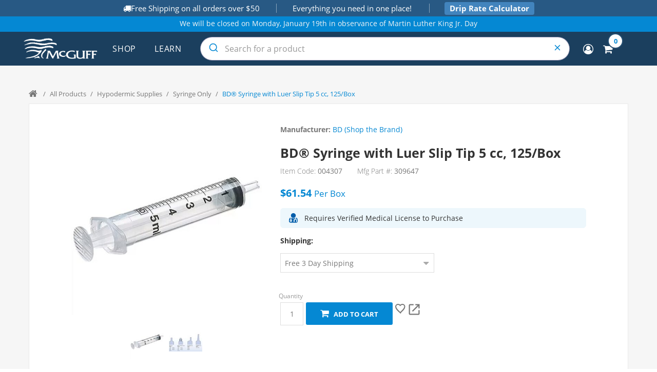

--- FILE ---
content_type: text/html; charset=utf-8
request_url: https://www.mcguff.com/5cc-syringe-luer-slip-no-needle-sterile-125box
body_size: 33384
content:

<!DOCTYPE html>
<html class="html-product-details-page">
    <head>
        <title>BD&#174; Syringe with Luer Slip Tip 5 cc, 125/Box | McGuff</title>
        <meta http-equiv="Content-type" content="text/html;charset=UTF-8" />
        <meta name="description" content="" />
        <meta name="keywords" content="" />
        <meta name="viewport" content="width=device-width, initial-scale=1.0, user-scalable=0, minimum-scale=1.0, maximum-scale=1.0" />
        <meta http-equiv="X-UA-Compatible" content="IE=edge,chrome=1">
        <meta name="facebook-domain-verification" content="e3zhly8zazo7bzr9nhhnvflyigtcgi" />
            <link rel="shortcut icon" href="/themes/pavilion/content/img/favicon.ico">
            <link rel="icon" type="image/png" href="/themes/pavilion/content/img/favicon-32x32.png" sizes="32x32">
            <link rel="icon" type="image/png" href="/themes/pavilion/content/img/favicon-16x16.png" sizes="16x16">
            <link rel="apple-touch-icon" sizes="180x180" href="/themes/pavilion/content/img/apple-touch-icon.png">
            <link rel="mask-icon" href="/themes/pavilion/content/img/safari-pinned-tab.svg" color="#26547c">
            <link rel="manifest" href="/themes/pavilion/content/img/manifest.json">
            <meta name="msapplication-config" content="/themes/pavilion/content/img/browserconfig.xml">

        <link crossorigin href="https://F1FGL2BRXB-dsn.algolia.net" rel="preconnect" />
        
        
        <meta name="msapplication-config" content="/themes/pavilion/content/img/browserconfig.xml">
        <meta name="theme-color" content="#ffffff">
        <meta name="google-site-verification" content="9LAGlfRH_kmNia45aaaY8r7N_sWatqNliULdeV4GkCM" />
        
        <script src="https://cdnjs.cloudflare.com/ajax/libs/crypto-js/3.1.2/rollups/aes.js"></script>
        <script type="text/javascript" charset="utf-8">
            document.write('<style type="text/css" media="screen">.javascript-disabled { display: none; }</style>');
        </script>
        <link href="https://fonts.googleapis.com/css?family=Open+Sans:300,400,700,800" rel="stylesheet">
        <link href="https://fonts.googleapis.com/css2?family=Italiana&display=swap" rel="stylesheet">
        <meta property="og:type" content="product" />
<meta property="og:title" content="BD&#174; Syringe with Luer Slip Tip 5 cc, 125/Box" />
<meta property="og:description" content="" />
<meta property="og:image" content="https://www.mcguff.com/content/images/thumbs/0016866_bd-syringe-with-luer-slip-tip-5-cc-125box_550.jpeg" />
<meta property="og:url" content="https://www.mcguff.com/5cc-syringe-luer-slip-no-needle-sterile-125box" />
<meta property="og:site_name" content="McGuff" />
<meta property="twitter:card" content="summary" />
<meta property="twitter:site" content="McGuff" />
<meta property="twitter:title" content="BD&#174; Syringe with Luer Slip Tip 5 cc, 125/Box" />
<meta property="twitter:description" content="" />
<meta property="twitter:image" content="https://www.mcguff.com/content/images/thumbs/0016866_bd-syringe-with-luer-slip-tip-5-cc-125box_550.jpeg" />
<meta property="twitter:url" content="https://www.mcguff.com/5cc-syringe-luer-slip-no-needle-sterile-125box" />

        
        

        



<style>
    
    .product-details-page .full-description {
        display: none;
    }
    .product-details-page .ui-tabs .full-description {
        display: block;
    }
    .product-details-page .tabhead-full-description {
        display: none;
    }
    

    
    .product-details-page .product-specs-box {
        display: none;
    }
    .product-details-page .ui-tabs .product-specs-box {
        display: block;
    }
    .product-details-page .ui-tabs .product-specs-box .title {
        display: none;
    }
    

</style>


        <link href="/bundles/styles/iheo43ir4rhwyarz4aw2bhwxofdbb8onmavvjeobrak1?v=By_XRZzea7MJtd1h9T2eN74IDOOrhIhBFyesTk3OzIc1" rel="stylesheet"/>

<link href="/Themes/Pavilion/Content/css/autocomplete-theme-classic.css" rel="stylesheet" type="text/css" />

        
        <script src="/bundles/scripts/xaca0bycbbl6vwbe2fbrh2bvlgfsjiwfbbko3s7b0ug1?v=7xwhn7V70HUfSWC1r0ioNilTMCalZYAe_UKx29TQyDs1"></script>


        <link rel="canonical" href="https://www.mcguff.com/5cc-syringe-luer-slip-no-needle-sterile-125box" />

        
        <link href="https://www.mcguff.com/media/rss/1" rel="alternate" type="application/rss+xml" title="McGuff: Blog" />


        <!-- Google Tag Manager -->
        <script>
            (function (w, d, s, l, i) {
                w[l] = w[l] || []; w[l].push({
                    'gtm.start':
                        new Date().getTime(), event: 'gtm.js'
                }); var f = d.getElementsByTagName(s)[0],
                    j = d.createElement(s), dl = l != 'dataLayer' ? '&l=' + l : ''; j.async = true; j.src =
                        'https://www.googletagmanager.com/gtm.js?id=' + i + dl; f.parentNode.insertBefore(j, f);
            })(window, document, 'script', 'dataLayer', 'GTM-PRHWKC');</script>
        <!-- End Google Tag Manager -->



        <script type="text/javascript">
            //application insights
            !function (T, l, y) { var S = T.location, k = "script", D = "connectionString", C = "ingestionendpoint", I = "disableExceptionTracking", E = "ai.device.", b = "toLowerCase", w = "crossOrigin", N = "POST", e = "appInsightsSDK", t = y.name || "appInsights"; (y.name || T[e]) && (T[e] = t); var n = T[t] || function (d) { var g = !1, f = !1, m = { initialize: !0, queue: [], sv: "5", version: 2, config: d }; function v(e, t) { var n = {}, a = "Browser"; return n[E + "id"] = a[b](), n[E + "type"] = a, n["ai.operation.name"] = S && S.pathname || "_unknown_", n["ai.internal.sdkVersion"] = "javascript:snippet_" + (m.sv || m.version), { time: function () { var e = new Date; function t(e) { var t = "" + e; return 1 === t.length && (t = "0" + t), t } return e.getUTCFullYear() + "-" + t(1 + e.getUTCMonth()) + "-" + t(e.getUTCDate()) + "T" + t(e.getUTCHours()) + ":" + t(e.getUTCMinutes()) + ":" + t(e.getUTCSeconds()) + "." + ((e.getUTCMilliseconds() / 1e3).toFixed(3) + "").slice(2, 5) + "Z" }(), name: "Microsoft.ApplicationInsights." + e.replace(/-/g, "") + "." + t, sampleRate: 100, tags: n, data: { baseData: { ver: 2 } } } } var h = d.url || y.src; if (h) { function a(e) { var t, n, a, i, r, o, s, c, u, p, l; g = !0, m.queue = [], f || (f = !0, t = h, s = function () { var e = {}, t = d.connectionString; if (t) for (var n = t.split(";"), a = 0; a < n.length; a++) { var i = n[a].split("="); 2 === i.length && (e[i[0][b]()] = i[1]) } if (!e[C]) { var r = e.endpointsuffix, o = r ? e.location : null; e[C] = "https://" + (o ? o + "." : "") + "dc." + (r || "services.visualstudio.com") } return e }(), c = s[D] || d[D] || "", u = s[C], p = u ? u + "/v2/track" : d.endpointUrl, (l = []).push((n = "SDK LOAD Failure: Failed to load Application Insights SDK script (See stack for details)", a = t, i = p, (o = (r = v(c, "Exception")).data).baseType = "ExceptionData", o.baseData.exceptions = [{ typeName: "SDKLoadFailed", message: n.replace(/\./g, "-"), hasFullStack: !1, stack: n + "\nSnippet failed to load [" + a + "] -- Telemetry is disabled\nHelp Link: https://go.microsoft.com/fwlink/?linkid=2128109\nHost: " + (S && S.pathname || "_unknown_") + "\nEndpoint: " + i, parsedStack: [] }], r)), l.push(function (e, t, n, a) { var i = v(c, "Message"), r = i.data; r.baseType = "MessageData"; var o = r.baseData; return o.message = 'AI (Internal): 99 message:"' + ("SDK LOAD Failure: Failed to load Application Insights SDK script (See stack for details) (" + n + ")").replace(/\"/g, "") + '"', o.properties = { endpoint: a }, i }(0, 0, t, p)), function (e, t) { if (JSON) { var n = T.fetch; if (n && !y.useXhr) n(t, { method: N, body: JSON.stringify(e), mode: "cors" }); else if (XMLHttpRequest) { var a = new XMLHttpRequest; a.open(N, t), a.setRequestHeader("Content-type", "application/json"), a.send(JSON.stringify(e)) } } }(l, p)) } function i(e, t) { f || setTimeout(function () { !t && m.core || a() }, 500) } var e = function () { var n = l.createElement(k); n.src = h; var e = y[w]; return !e && "" !== e || "undefined" == n[w] || (n[w] = e), n.onload = i, n.onerror = a, n.onreadystatechange = function (e, t) { "loaded" !== n.readyState && "complete" !== n.readyState || i(0, t) }, n }(); y.ld < 0 ? l.getElementsByTagName("head")[0].appendChild(e) : setTimeout(function () { l.getElementsByTagName(k)[0].parentNode.appendChild(e) }, y.ld || 0) } try { m.cookie = l.cookie } catch (p) { } function t(e) { for (; e.length;)!function (t) { m[t] = function () { var e = arguments; g || m.queue.push(function () { m[t].apply(m, e) }) } }(e.pop()) } var n = "track", r = "TrackPage", o = "TrackEvent"; t([n + "Event", n + "PageView", n + "Exception", n + "Trace", n + "DependencyData", n + "Metric", n + "PageViewPerformance", "start" + r, "stop" + r, "start" + o, "stop" + o, "addTelemetryInitializer", "setAuthenticatedUserContext", "clearAuthenticatedUserContext", "flush"]), m.SeverityLevel = { Verbose: 0, Information: 1, Warning: 2, Error: 3, Critical: 4 }; var s = (d.extensionConfig || {}).ApplicationInsightsAnalytics || {}; if (!0 !== d[I] && !0 !== s[I]) { var c = "onerror"; t(["_" + c]); var u = T[c]; T[c] = function (e, t, n, a, i) { var r = u && u(e, t, n, a, i); return !0 !== r && m["_" + c]({ message: e, url: t, lineNumber: n, columnNumber: a, error: i }), r }, d.autoExceptionInstrumented = !0 } return m }(y.cfg); function a() { y.onInit && y.onInit(n) } (T[t] = n).queue && 0 === n.queue.length ? (n.queue.push(a), n.trackPageView({})) : a() }(window, document, {
                src: "https://js.monitor.azure.com/scripts/b/ai.2.min.js", crossOrigin: "anonymous", cfg: {
                    connectionString: "InstrumentationKey=82cd3d66-5afa-440f-a7f1-19946648ad85;IngestionEndpoint=https://westus-0.in.applicationinsights.azure.com/;LiveEndpoint=https://westus.livediagnostics.monitor.azure.com/;ApplicationId=c37d05a5-18e9-4fb4-8cfe-b78ca60f727e"
                }
            });
        </script>


    </head>
    
    <body class="notAndroid23 product-details-page-body ">
        <span class="currentDiscount ">Discount Code <strong></strong><span class="discount-percent"> <span>(0</span>% Off)</span> has been applied.</span>
        <!-- Google Tag Manager (noscript) -->
        <noscript>
            <iframe src="https://www.googletagmanager.com/ns.html?id=GTM-PRHWKC"
                    height="0" width="0" style="display:none;visibility:hidden"></iframe>
        </noscript>
        <!-- End Google Tag Manager (noscript) -->

        




<div class="ajax-loading-block-window" style="display: none">
    <div class="loader"></div>
</div>
<div id="dialog-notifications-success" title="Notification" style="display:none;">
</div>
<div id="dialog-notifications-error" title="Error" style="display:none;">
</div>
<div id="bar-notification" class="bar-notification">
    <span class="close" title="Close">&nbsp;</span>
</div>


<noscript>
   
    <div class="javascript-disabled">
        <div class="browser-overlay" style="transition:none;">
            <div class="overlay-content">
                <div class="overlay-inner javascript">
                    


                    <div class="with-icon">
                        <span class="border-fix"></span><span class="background-icon"></span>
                        <div>
                            <h2>JavaScript is disabled</h2>
                            <p>To view the full content of McGuff Medical Products, please enable JavaScript and refresh this page.</p>
                            <p>Enabling Javascript helps with <strong>performance</strong> and a <strong>better browsing experience</strong></p>
                        </div>
                    </div>
                </div>
            </div>

            
        </div>
    </div>
   
</noscript>



<div class="master-wrapper-page  ">
    


<div class="header">
    

    <div class="header-upper">
        <div class="center">
            






            <div id="sticky-header-carousel" class="header-bar-wrapper">
                <div id="header-carousel" class="header-bar">
                    <div class="header-static-row" role="region" aria-label="Site announcements">
                            <div class="bar-item">
                                <i class="fa fa-truck" aria-hidden="true"></i>


                                <span>Free Shipping on all orders over $50</span>


                            </div>

                        <div class="bar-item">
                            <span>Everything you need in one place!</span>
                        </div>

                        <div class="bar-item bar-item--cta">
                            <a href="https://dripcount.mcguff.com/" target="_blank" class="ico-ivcalc">Drip Rate Calculator</a>
                        </div>
                    </div>
                </div>
            </div>

            
        </div>
    </div>

    <div class="header-middle sticky-header" id="header-middle">
        

            <div class="global-notification" style="pointer-events:none">
                <div class="global-notification-inner">

                    We will be closed on Monday, January 19th in observance of Martin Luther King Jr. Day
                </div>
            </div>

        <div class="center">
            <div class="header-logo-back-mobile">
                <div class="header-logo-new">
                        <a href="/" class="company-logo"></a>
                </div>
            </div>
            <div class="header-menu-parent">
                <div class="header-menu categories-in-side-panel">
                    <div class="close-menu">
                        <span>Make a Selection<i class="fa fa-close"></i></span>
                    </div>








    <ul class="mega-menu"
        data-isRtlEnabled="false"
        data-enableClickForDropDown="false">




<li class=" root-category-items">
        <a class="" href="/pharmaceuticals"><span>Pharmaceuticals</span></a>

</li>


<li class=" root-category-items">
        <a class="" href="/hypodermic-supplies"><span>Hypodermic Supplies</span></a>

</li>


<li class=" root-category-items">
        <a class="" href="/iv-solutions"><span>IV Solutions</span></a>

</li>


<li class=" root-category-items">
        <a class="" href="/iv-sets-and-access-devices"><span>IV Sets and Access Devices</span></a>

</li>


<li class=" root-category-items">
        <a class="" href="/examtreatment-room-supplies"><span>Exam Room Supplies</span></a>

</li>


<li class=" root-category-items">
        <a class="" href="/patient-treatment-supplies-2"><span>Patient Treatment Supplies</span></a>

</li>


<li class=" root-category-items">
        <a class="" href="/oral-supplements"><span>Oral Supplements</span></a>

</li>    <li class="mega-menu-button ">
        <a href="/all-products" class="" title="Shop" ><span> Shop</span></a>

    </li>
    <li class="mega-menu-button ">
        <a href="/resources" class="" title="Learn" ><span> Learn</span></a>

    </li>

        
    </ul>
    <div class="menu-title"><span>Menu</span></div>
    <ul class="mega-menu-responsive">



<li class=" mega-menu-categories root-category-items">

        <a class="" href="/pharmaceuticals"><span>Pharmaceuticals</span></a>


</li>




<li class=" mega-menu-categories root-category-items">

        <a class="" href="/hypodermic-supplies"><span>Hypodermic Supplies</span></a>


</li>




<li class=" mega-menu-categories root-category-items">

        <a class="" href="/iv-solutions"><span>IV Solutions</span></a>


</li>




<li class=" mega-menu-categories root-category-items">

        <a class="" href="/iv-sets-and-access-devices"><span>IV Sets and Access Devices</span></a>


</li>




<li class=" mega-menu-categories root-category-items">

        <a class="" href="/examtreatment-room-supplies"><span>Exam Room Supplies</span></a>


</li>




<li class=" mega-menu-categories root-category-items">

        <a class="" href="/patient-treatment-supplies-2"><span>Patient Treatment Supplies</span></a>


</li>




<li class=" mega-menu-categories root-category-items">

        <a class="" href="/oral-supplements"><span>Oral Supplements</span></a>


</li>

    <li class="mega-menu-button ">
        <a href="/all-products" class="" title="Shop" ><span> Shop</span></a>

    </li>
    <li class="mega-menu-button ">
        <a href="/resources" class="" title="Learn" ><span> Learn</span></a>

    </li>

        
        

        

            <li class="has-sublist mobile-myaccount-menu">
                <a href="/customer/info" class="with-subcategories" title="Learn"><span>Learn</span></a>
                <div class="plus-button"></div>
                <div class="sublist-wrap ps-container" style="width: 313px; z-index: 21;">
                    <ul class="sublist">
                        <li class="back-button">
                            <span>Back</span>
                        </li>
                        <li><a href="/resources">Resources</a></li>
                        <li><a href="/media/category/news-2">News</a></li>
                        <li><a href="/media/category/insights">Insights</a></li>

                    </ul>
                    <div class="ps-scrollbar-x-rail" style="left: 0px; bottom: 3px;"><div class="ps-scrollbar-x" style="left: 0px; width: 0px;"></div></div><div class="ps-scrollbar-y-rail" style="top: 0px; right: 0px;"><div class="ps-scrollbar-y" style="top: 0px; height: 0px;"></div></div>
                </div>
            </li>
            <li class="has-sublist">
                <a href="#" class="with-subcategories" title="Questions?"><span>Questions?</span></a>
                <div class="plus-button"></div>
                <div class="sublist-wrap ps-container" style="width: 313px; z-index: 21;">
                    <ul class="sublist">
                        <li class="back-button">
                            <span>Back</span>
                        </li>
                        <li><a href="/faq/" title="FAQ - Frequently Asked Questions">FAQ</a></li>
                        <li><a href="/contactus/" title="Contact Us">Contact Us</a></li>
                        <li><a href="/career-opportunities">Careers</a></li>
                        <li><a href="/international-sales/" title="Give us your Feedback">International Sales</a></li>
                    </ul>
                    <div class="ps-scrollbar-x-rail" style="left: 0px; bottom: 3px;"><div class="ps-scrollbar-x" style="left: 0px; width: 0px;"></div></div><div class="ps-scrollbar-y-rail" style="top: 0px; right: 0px;"><div class="ps-scrollbar-y" style="top: 0px; height: 0px;"></div></div>
                </div>
            </li>
            <li class="has-sublist">
                <a href="#" class="with-subcategories" title="Who We Are"><span>Who We Are</span></a>
                <div class="plus-button"></div>
                <div class="sublist-wrap ps-container" style="width: 313px; z-index: 21;">
                    <ul class="sublist">
                        <li class="back-button">
                            <span>Back</span>
                        </li>
                        
                        <li><a href="/mcguff-family-of-companies">About Us</a></li>
                        <li><a href="/company-history">Company History</a></li>
                        <li><a href="/company-governance">Company Governance</a></li>
                        <li><a href="/accreditations">Accreditations</a></li>
                    </ul>
                    <div class="ps-scrollbar-x-rail" style="left: 0px; bottom: 3px;"><div class="ps-scrollbar-x" style="left: 0px; width: 0px;"></div></div><div class="ps-scrollbar-y-rail" style="top: 0px; right: 0px;"><div class="ps-scrollbar-y" style="top: 0px; height: 0px;"></div></div>
                </div>
            </li>
            <li class="has-sublist">
                <a href="#" class="with-subcategories" title="Our Companies"><span>Our Companies</span></a>
                <div class="plus-button"></div>
                <div class="sublist-wrap ps-container" style="width: 313px; z-index: 21;">
                    <ul class="sublist">
                        <li class="back-button">
                            <span>Back</span>
                        </li>
                        <li><a href="/mcguff-medical" target=”_blank”>McGuff Medical Products</a></li>
                        <li><a href="https://mcguff503b.com/" target=”_blank”>McGuff Outsourcing Solutions</a></li>
                        <li><a href="https://www.mcguffpharmaceuticals.com/" target=”_blank”>McGuff Pharmaceuticals</a></li>
                    </ul>
                    <div class="ps-scrollbar-x-rail" style="left: 0px; bottom: 3px;"><div class="ps-scrollbar-x" style="left: 0px; width: 0px;"></div></div><div class="ps-scrollbar-y-rail" style="top: 0px; right: 0px;"><div class="ps-scrollbar-y" style="top: 0px; height: 0px;"></div></div>
                </div>
            </li>
            <li>
                <a href="/contactus/" class="" title="Contact Us"><span> Contact Us</span></a>
            </li>
            <li class="mobile-offcanvas-contact">
                <p><i class="fa fa-phone">&nbsp;&nbsp;</i>Toll-Free: <strong>800-854-7220</strong></p>
                <p><i class="fa fa-calendar">&nbsp;&nbsp;</i>Hours: <strong>7:00 AM to 5:30 PM Pacific</strong></p>
                <p><i class="fa fa-fax">&nbsp;&nbsp;</i>Fax: <strong>714-540-5614</strong></p>
                <p><i class="fa fa-envelope">&nbsp;</i>Email: <strong>answers@mcguff.com</strong></p>
            </li>

    </ul>

<script type="text/javascript">


    $(document).ready(function () {
        // We need to trigger an event, in order for the lazy loading to work. The default event is scroll, which is not useful in this case
        $(".category-navigation-list").on("mouseenter", function () {
            $("img.lazy").each(function () {
                var that = $(this);

                that.attr('src', that.attr('data-original'));
            });
        });
    });

</script>                </div>
            </div>
            <!--<div class="products-header">
                    <a href="/all-products">
                        <span class="category-navigation-title">Products</span>
                    </a>
            </div>-->

                <div class="search-box-wrapper">
                    <div class="search-box store-search-box algolia-autocomplete ">
                        

    <script type="module" src="/Themes/Pavilion/Content/scripts/customalgoliasearch.js" asp-append-version="true"></script>

<div id="small-searchterms2"></div>



<script>
    $(document).ready(function () {
        document.addEventListener('click', function (e) {
            if (!e.target.matches('#btnSearch') && !e.target.matches(".fa-search")) return;

            var link = "/advSearch?q=" + $("#autocomplete-0-input").val();
            window.location.href = link;
        })
    })
</script>


                    </div>
                </div>
            <span class="flyout-content"></span>


<div class="flyout-cart-wrapper" id="flyout-cart">
    <a href="/cart" class="cart-trigger">
        <span class="cart-qty">0</span>
    </a>
    <div class="flyout-cart">
        <div class="mini-shopping-cart">
            <div class="count">
You have no items in your shopping cart.            </div>


        </div>
    </div>
</div>

<div class="wishlist-wrapper"><a href="/wishlist/"></a></div>
            <div class="header-sticky-login">
                    <a href="/login">
                        <label></label>
                    </a>

                


<div class="header-links">
        <span id="ascorRole" class="always-hidden" data-role=""></span>


    <ul>
        
            <li>
                <a href="/login" class="ico-login modal-login"
                   data-loginUrl="/login">Log in</a>
            </li>
            <li class="register-item"><a href="/register" class="ico-register">Register</a></li>
                                <li>
                    <a href="/favorites" class="ico-wishlist">
                        <span class="wishlist-label">Favorites</span>
                        <span class="wishlist-qty">(0)</span>
                    </a>
                </li>
        
        
    </ul>

</div>
            </div>
        </div>
            <div id="shop-mega-menu" class="dropdown-content shop-dropdown hidden">
                <div class="row">
                    <div class="col-md-4">
                        <h3>Shop By Category</h3>
                        
                        <a href="/examtreatment-room-supplies">Exam Room Supplies</a>
                        <a href="/hypodermic-supplies">Hypodermic Supplies</a>
                        <a href="/iv-sets-and-access-devices">IV Sets &amp; Access Devices</a>
                        <a href="/iv-solutions">IV Solutions</a>
                    </div>
                    <div class="col-md-4">
                        <h3>&nbsp;</h3>
                        <a href="/oral-supplements">Oral Supplements</a>
                        <a href="/patient-treatment-supplies-2">Patient Treatment Supplies</a>
                        <a href="/pharmaceuticals">Pharmaceuticals</a>
                        <strong><a href="/all-products">Shop All Products</a></strong>

                    </div>
                    <div class="col-md-4">
                        <h3>Shop By Company</h3>
                        <a href="/mcguff">McGuff Medical Products</a>
                        <a href="https://www.mcguff503b.com">McGuff Outsourcing Solutions</a>
                    </div>
                </div>
            </div>
            <div id="learn-mega-menu" class="dropdown-content learn-dropdown hidden">
                <div class="row">
                    <div class="col-md-3">
                        <h3>Learn</h3>
                        <a href="/resources">Resources</a>
                        <a href="/media/category/news-2">News</a>
                        <a href="/media/category/insights">Insights</a>
                        <a href="/mcguff-medical-catalog/">McGuff Medical Catalog</a>
                    </div>
                    <div class="col-md-3">
                        <h3>Questions?</h3>
                        <a href="/faq">Frequently Asked Questions</a>
                        <a href="/contactus">Contact Us</a>
                        <a href="/career-opportunities">Careers</a>
                    </div>
                    <div class="col-md-3">
                        <h3>Who We Are</h3>
                        <a href="/mcguff-family-of-companies">About Us</a>
                        <a href="/company-history">Company History</a>
                        <a href="/company-governance">Company Governance</a>
                        <a href="/accreditations">Accreditations</a>
                    </div>
                    <div class="col-md-3">
                        <h3>Our Companies</h3>
                        <a href="/mcguff-medical" target=”_blank”>McGuff Medical Products</a>
                        <a href="https://mcguff503b.com/" target=”_blank”>McGuff Outsourcing Solutions</a>
                        <a href="https://www.mcguffpharmaceuticals.com/" target=”_blank”>McGuff Pharmaceuticals</a>
                    </div>
                </div>
            </div>

    </div>

    <div class="header-lower" id="header-lower">
        <div class="center">
        </div>
    </div>
</div>



<script src="/Themes/Pavilion/Content/scripts/owl.carousel.min.js"></script>
<script type="text/javascript">
    $(document).ready(function () {
        $('#flyout-cart').hover(
            function () {
                $('.flyout-cart').css('display', 'block');
            }, function () {
                $('#flyout-cart').removeClass('active');
                $('.flyout-cart').css('display', 'none');
            }
        );

        //var shopTimeout, learnTimeout;

        //$('a[title="Shop"], #shop-mega-menu').hover(
        //    function () {
        //        clearTimeout(shopTimeout);
        //        $('.shop-dropdown').removeClass("hidden");
        //    }, function () {
        //        shopTimeout = setTimeout(function () {
        //            $('.shop-dropdown').addClass("hidden");
        //        }, 500);
        //    }
        //);

        //$('a[title="Learn"], #learn-mega-menu').hover(
        //    function () {
        //        clearTimeout(learnTimeout);
        //        $('.learn-dropdown').removeClass("hidden");
        //    }, function () {
        //        learnTimeout = setTimeout(function () {
        //            $('.learn-dropdown').addClass("hidden");
        //        }, 500);
        //    }
        //);

        function setupHoverMenu(triggerSelector, dropdownSelector) {
            const $hoverArea = $(triggerSelector);
            const $dropdown = $(dropdownSelector);

            $hoverArea.on('mouseenter', function () {
                $dropdown.removeClass('hidden');
            });

            $hoverArea.on('mouseleave', function () {
                setTimeout(function () {
                    if (
                        !$(triggerSelector.split(',')[0] + ':hover').length &&
                        !$(triggerSelector.split(',')[1] + ':hover').length
                    ) {
                        $dropdown.addClass('hidden');
                    }
                }, 100);
            });
        }

        // Shop menu
        setupHoverMenu('a[title="Shop"], #shop-mega-menu', '.shop-dropdown');

        // Learn menu
        setupHoverMenu('a[title="Learn"], #learn-mega-menu', '.learn-dropdown');

        //var headerCarousel = $("#header-carousel");
        //headerCarousel.owlCarousel({
        //    items: 1,
        //    margin: 10,
        //    loop: true,
        //    lazyLoad: true,
        //    nav: false,
        //    dots: false,
        //    autoplay: true,
        //    autoplaySpeed: 2000,
        //    autoplayHoverPause: true
        //});

        var globalNotification = document.querySelector('.global-notification')

        if (globalNotification) {
            // var header = document.querySelector('.header-middle .center');
            var shopMegaMenu = document.getElementById('shop-mega-menu');
            var learnMegaMenu = document.getElementById('learn-mega-menu');

            // header.classList.add('header-global-notification-offset');
            if (shopMegaMenu != null) {
                shopMegaMenu.classList.add('menu-global-notification-offset');
            }

            learnMegaMenu.classList.add('menu-global-notification-offset');
        }
    });
</script>
    <script type="text/javascript">
        AjaxCart.init(false, '.header-links .cart-qty', '.header-links .wishlist-qty', '#flyout-cart');
    </script>
    <div class="overlayOffCanvas"></div>
    <div class="overlayOffCanvasCSS"></div>
    <div class="responsive-nav-wrapper-parent">
        <div class="responsive-nav-wrapper">
            <div class="responsive-logo">
                <a href="/"></a>
            </div>
            <div class="menu-title">
                <span><i class='fa fa-bars'></i></span>
            </div>
            <div class="shopping-cart-link">
                <div class="cartCount"></div>
                <span><i class='fa fa-shopping-cart'></i></span>
                
            </div>
            <div class="filters-button">
                <span><i class='fa fa-sliders'></i></span>
            </div>
            <div class="personal-button" id="header-links-opener">
                <span><i class='fa fa-user'></i></span>
            </div>
            <div class="preferences-button" id="header-selectors-opener">
                <span><i class='fa fa-gear'></i></span>
            </div>
            <div class="search-wrap">
                <span><i class='fa fa-search'></i></span>
            </div>
            <div class="drop-calc">
                <a href="https://dripcount.mcguff.com/" target="_blank" class="ico-ivcalc">
                    <span><i class="fa fa-tint"></i></span>
                </a>
            </div>
            <div class="autosuggest-start">
                <h5>Enter a search term. </h5>
                <p>If you can't find what you were looking for, please contact us using one of the methods below so we can better serve you.</p>
                <div class="btn btn-mcguff btn-phone">1 (800) 854-7220</div>
                <a href="mailto:answers@mcguff.com" class="btn btn-mcguff btn-email">answers@mcguff.com</a>
                <a href="/suggest-item/" class="btn btn-mcguff btn-contact">Suggest an Item</a>
            </div>
        </div>
    </div>
    <div class="master-wrapper-content">
        <div class="algolia-overlay"></div>
        




<div class="ajaxCartInfo" data-getAjaxCartButtonUrl="/NopAjaxCart/GetAjaxCartButtonsAjax"
     data-productPageAddToCartButtonSelector="input.add-to-cart-button"
     data-productBoxAddToCartButtonSelector="button.product-box-add-to-cart-button"
     data-productBoxProductItemElementSelector=".product-item"
     data-enableOnProductPage="True"
     data-enableOnCatalogPages="True"
     data-miniShoppingCartQuatityFormattingResource="{0}" 
     data-miniWishlistQuatityFormattingResource="({0})" 
     data-addToWishlistButtonSelector="input.add-to-wishlist-button">
</div>

<input id="addProductVariantToCartUrl" name="addProductVariantToCartUrl" type="hidden" value="/AddProductFromProductDetailsPageToCartAjax" />
<input id="addProductToCartUrl" name="addProductToCartUrl" type="hidden" value="/AddProductToCartAjax" />
<input id="miniShoppingCartUrl" name="miniShoppingCartUrl" type="hidden" value="/MiniShoppingCart" />
<input id="flyoutShoppingCartUrl" name="flyoutShoppingCartUrl" type="hidden" value="/NopAjaxCartFlyoutShoppingCart" />
<input id="checkProductAttributesUrl" name="checkProductAttributesUrl" type="hidden" value="/CheckIfProductOrItsAssociatedProductsHasAttributes" />
<input id="getMiniProductDetailsViewUrl" name="getMiniProductDetailsViewUrl" type="hidden" value="/GetMiniProductDetailsView" />
<input id="flyoutShoppingCartPanelSelector" name="flyoutShoppingCartPanelSelector" type="hidden" value="#flyout-cart" />
<input id="shoppingCartMenuLinkSelector" name="shoppingCartMenuLinkSelector" type="hidden" value="span.cart-qty" />
<input id="wishlistMenuLinkSelector" name="wishlistMenuLinkSelector" type="hidden" value="span.wishlist-qty" />





<script type="text/javascript">
    var nop_store_directory_root = "https://www.mcguff.com/";
</script>

<div id="product-ribbon-info" data-productid="2436"
     data-productboxselector=".product-item, .item-holder"
     data-productboxpicturecontainerselector=".picture, .item-picture"
     data-productpagepicturesparentcontainerselector=".product-essential"
     data-productpagebugpicturecontainerselector=".picture"
     data-retrieveproductribbonsurl="/ProductRibbons/RetrieveProductRibbons">
</div>



    <div class="quickViewData" data-productselector=".product-item"
         data-productselectorchild=".buttons-upper"
         data-retrievequickviewurl="/quickviewdata"
         data-quickviewbuttontext="Quick View"
         data-quickviewbuttontitle="Quick View"
         data-isquickviewpopupdraggable="True"
         data-enablequickviewpopupoverlay="True"
         data-accordionpanelsheightstyle="content">
    </div>

        




        
    
    <div class="breadcrumb">
        <ul itemscope itemtype="http://schema.org/BreadcrumbList">
            
            <li>
                <span>
                    <a href="/">
                        <span>Home</span>
                    </a>
                </span>
                <span class="delimiter">/</span>
            </li>

                <li itemprop="itemListElement" itemscope itemtype="http://schema.org/ListItem">
                    <a href="/all-products" itemprop="item">
                        <span itemprop="name">All Products</span>
                    </a>
                    <span class="delimiter">/</span>
                    <meta itemprop="position" content="1" style="Display:none;" />
                </li>
                <li itemprop="itemListElement" itemscope itemtype="http://schema.org/ListItem">
                    <a href="/hypodermic-supplies" itemprop="item">
                        <span itemprop="name">Hypodermic Supplies</span>
                    </a>
                    <span class="delimiter">/</span>
                    <meta itemprop="position" content="2" style="Display:none;" />
                </li>
                <li itemprop="itemListElement" itemscope itemtype="http://schema.org/ListItem">
                    <a href="/syringe-only-standard" itemprop="item">
                        <span itemprop="name">Syringe Only</span>
                    </a>
                    <span class="delimiter">/</span>
                    <meta itemprop="position" content="3" style="Display:none;" />
                </li>

            <li itemprop="itemListElement" itemscope itemtype="http://schema.org/ListItem">
                <strong class="current-item" itemprop="name">BD&#174; Syringe with Luer Slip Tip 5 cc, 125/Box</strong>
                <span itemprop="item" itemscope itemtype="http://schema.org/Thing"
                      id="/5cc-syringe-luer-slip-no-needle-sterile-125box" style="Display:none;">
                </span>
                <meta itemprop="position" content="4" style="Display:none;" />
                
            </li>
        </ul>
    </div>


            <div class="master-column-wrapper">
            
<div class="center-1">
    
    


<!-- SEO Metadata -->




<!-- Breadcrumb  -->


<!-- Product Header -->
<div class="page product-details-page">
    <div class="page-body">
        

<form action="/5cc-syringe-luer-slip-no-needle-sterile-125box" id="product-details-form" method="post">



<!-- Parent Product Schema -->
<div class="prodDetail" style="display:none"
     itemscope itemtype="http://schema.org/Product"
     data-productid="2436">

    <span itemprop="name">BD&#174; Syringe with Luer Slip Tip 5 cc, 125/Box</span>
    <meta itemprop="image" content="https://www.mcguff.com/content/images/thumbs/0016866_bd-syringe-with-luer-slip-tip-5-cc-125box_550.jpeg" />
    <meta itemprop="description" content="High-quality compounded drug product." />

    <span itemprop="brand" itemscope itemtype="http://schema.org/Brand">
        <meta itemprop="name" content="BD" />
    </span>

    <div itemprop="offers" itemscope itemtype="http://schema.org/Offer">
        <meta itemprop="priceCurrency" content="USD" />
            <meta itemprop="price" content="61.54" />
        <link itemprop="availability" href="http://schema.org/InStock" />
        <link itemprop="url" href="https://www.mcguff.com/5cc-syringe-luer-slip-no-needle-sterile-125box" />
    </div>
</div>

<!-- Associated Products Schema (if grouped) -->
            <div class="product-essential">
                <div class="row">
                    






        <input type="hidden" class="cloudZoomPictureThumbnailsInCarouselData"
               data-vertical="false"
               data-numvisible="5"
               data-size="2"
               data-rtl="false"
               data-responsive-breakpoints-for-thumbnails="[{&quot;breakpoint&quot;:1001,&quot;settings&quot;:{&quot;slidesToShow&quot;:3, &quot;slidesToScroll&quot;:3,&quot;arrows&quot;:true,&quot;dots&quot;:false}},{&quot;breakpoint&quot;:769,&quot;settings&quot;:{&quot;slidesToShow&quot;:4,&quot;slidesToScroll&quot;:4,&quot;arrows&quot;:false,&quot;dots&quot;:true}},{&quot;breakpoint&quot;:400,&quot;settings&quot;:{&quot;slidesToShow&quot;:3,&quot;slidesToScroll&quot;:3,&quot;arrows&quot;:false,&quot;dots&quot;:true}}]"
               data-magnificpopup-counter="%curr% of %total%"
               data-magnificpopup-prev="Previous (Left arrow key)"
               data-magnificpopup-next="Next (Right arrow key)"
               data-magnificpopup-close="Close (Esc)"
               data-magnificpopup-loading="Loading..." />
    <input type="hidden" class="cloudZoomAdjustPictureOnProductAttributeValueChange"
           data-productid="2436"
           data-isintegratedbywidget="true" />
        <input type="hidden" class="cloudZoomEnableClickToZoom" />
    <meta itemprop="image" content="https://www.mcguff.com/content/images/thumbs/0016866_bd-syringe-with-luer-slip-tip-5-cc-125box.jpeg">
    <div class="gallery sevenspikes-cloudzoom-gallery">
        <div class="picture-wrapper">
            <div class="picture" id="sevenspikes-cloud-zoom" data-zoomwindowelementid=""
                 data-selectoroftheparentelementofthecloudzoomwindow=""
                 data-defaultimagecontainerselector=".product-essential .gallery"
                 data-zoom-window-width="244"
                 data-zoom-window-height="257">
                <a href="https://www.mcguff.com/content/images/thumbs/0016866_bd-syringe-with-luer-slip-tip-5-cc-125box.jpeg" data-full-image-url="https://www.mcguff.com/content/images/thumbs/0016866_bd-syringe-with-luer-slip-tip-5-cc-125box.jpeg" class="picture-link" id="zoom1">
                    <img src="https://www.mcguff.com/content/images/thumbs/0016866_bd-syringe-with-luer-slip-tip-5-cc-125box_550.jpeg" alt="5cc Syringe Luer Slip No Needle Sterile 125Box" class="cloudzoom" id="cloudZoomImage"
                          data-cloudzoom="appendSelector: &#39;.picture-wrapper&#39;, zoomPosition: &#39;inside&#39;, zoomOffsetX: 0, captionPosition: &#39;bottom&#39;, tintOpacity: 0, zoomWidth: 244, zoomHeight: 257, easing: 3, touchStartDelay: true, zoomFlyOut: false, disableZoom: &#39;auto&#39;"
                          />
                </a>
            </div>
        </div>
        
            <div class="picture-thumbs in-carousel">
	                    <div class="picture-thumbs-list" id="picture-thumbs-carousel">
                            
	                            <div class="picture-thumbs-item">
	                                <a class="cloudzoom-gallery" data-full-image-url="https://www.mcguff.com/content/images/thumbs/0016866_bd-syringe-with-luer-slip-tip-5-cc-125box.jpeg" data-cloudzoom="appendSelector: &#39;.picture-wrapper&#39;, zoomPosition: &#39;inside&#39;, zoomOffsetX: 0, captionPosition: &#39;bottom&#39;, tintOpacity: 0, zoomWidth: 244, zoomHeight: 257, useZoom: &#39;.cloudzoom&#39;, image: &#39;https://www.mcguff.com/content/images/thumbs/0016866_bd-syringe-with-luer-slip-tip-5-cc-125box_550.jpeg&#39;, zoomImage: &#39;https://www.mcguff.com/content/images/thumbs/0016866_bd-syringe-with-luer-slip-tip-5-cc-125box.jpeg&#39;, easing: 3, touchStartDelay: true, zoomFlyOut: false, disableZoom: &#39;auto&#39;"
	                                  title="004307">
	                                    <img class="cloud-zoom-gallery-img" src="https://www.mcguff.com/content/images/thumbs/0016866_bd-syringe-with-luer-slip-tip-5-cc-125box_100.jpeg" alt="5cc Syringe Luer Slip No Needle Sterile 125Box" />
	                                </a>
	                            </div>
	                            <div class="picture-thumbs-item">
	                                <a class="cloudzoom-gallery" data-full-image-url="https://www.mcguff.com/content/images/thumbs/0016867_bd-syringe-with-luer-slip-tip-5-cc-125box.jpeg" data-cloudzoom="appendSelector: &#39;.picture-wrapper&#39;, zoomPosition: &#39;inside&#39;, zoomOffsetX: 0, captionPosition: &#39;bottom&#39;, tintOpacity: 0, zoomWidth: 244, zoomHeight: 257, useZoom: &#39;.cloudzoom&#39;, image: &#39;https://www.mcguff.com/content/images/thumbs/0016867_bd-syringe-with-luer-slip-tip-5-cc-125box_550.jpeg&#39;, zoomImage: &#39;https://www.mcguff.com/content/images/thumbs/0016867_bd-syringe-with-luer-slip-tip-5-cc-125box.jpeg&#39;, easing: 3, touchStartDelay: true, zoomFlyOut: false, disableZoom: &#39;auto&#39;"
	                                  title="004307">
	                                    <img class="cloud-zoom-gallery-img" src="https://www.mcguff.com/content/images/thumbs/0016867_bd-syringe-with-luer-slip-tip-5-cc-125box_100.jpeg" alt="5cc Syringe Luer Slip No Needle Sterile 125Box" />
	                                </a>
	                            </div>
	                    </div>
            </div>
    </div>
                    

                    <div class="overview">
                        
                        
                        



    <div class="manufacturers">
                <span class="label">Manufacturer:</span>
            <span class="value">
                    <a href="/bd">BD (Shop the Brand)</a>
            </span>

    </div>
    <span itemprop="brand" itemtype="http://schema.org/Thing" itemscope>
        <meta itemprop="name" content="BD" />
    </span>

                        



    <div class="product-name">
        <h1 itemprop="name">
            BD&#174; Syringe with Luer Slip Tip 5 cc, 125/Box
        </h1>
        <h2 class="admin-comment">

        </h2>
    </div>
<!--SKU, MAN, GTIN, vendor-->
<div class="additional-details">
    
        <div class="sku">
            <span class="label">Item Code:</span>
            <span class="value" id="sku-2436">004307</span>
        </div>
        <meta itemprop="sku" content="004307">
            <div class="manufacturer-part-number">
            <span class="label">Mfg Part #:</span>
            <span class="value" id="mpn-2436">309647</span>
        </div>
        <meta itemprop="mpn" content="309647">
        </div>
<!--sample download-->

    <!--price-->



    <div class="prices" itemprop="offers" itemscope itemtype="http://schema.org/Offer">
        <span itemprop="url" content="https://www.mcguff.com/5cc-syringe-luer-slip-no-needle-sterile-125box"></span>
        <span itemprop="priceValidUntil" content="2099-01-01"></span>
            <div class="					product-price
">

                
                <span   class="price-value-2436"  >
                    $61.54
                </span>
                <span class="perText"></span>
                <span class="bulksavings bulk-savings hidden"></span>
            </div>
                <meta itemprop="price" content="61.54">
                <meta itemprop="priceCurrency" content="USD" />
                <link itemprop="itemCondition" href="http://schema.org/NewCondition" />
                <link itemprop="availability" href="http://schema.org/InStock">
    </div>
    <!--price breaks-->

    <!--rental info-->

                        
<!-- Product Attributes -->
<div class="attributes">
    
<div class="product-info-boxes">

    


        <div class="aggregated-info">
                <div class="info-box-inner d-flex align-items-center">
                    <i class="fa fa-user-md info-icon" aria-hidden="true"></i>
                    <div class="info-text">
                        Requires Verified Medical License to Purchase
                    </div>
                </div>
                                                                                </div>
</div>






<dt id="product_attribute_label_976" class="isCustomBadge">
    <label class="text-prompt">Controlled:</label>


</dt>



<dd id="product_attribute_input_976" class="isCustomBadge">
    


    <select name="product_attribute_976" id="product_attribute_976">
            <option value="0" disabled="disabled">---</option>
                    <option selected="selected" value="976">Yes</option>
    </select>

</dd>


<style>
    .badge-container {
        margin-top: 2rem;
    }
</style>




<dt id="product_attribute_label_6803" class="isShipMethod">
    <label class="text-prompt">Shipping:</label>


</dt>



<dd id="product_attribute_input_6803" class="isShipMethod">
    


    <select name="product_attribute_6803" id="product_attribute_6803">
            <option value="0" disabled="disabled">---</option>
                    <option selected="selected" value="22193">Free 3 Day Shipping</option>
            <option value="10691">UPS Next Day Air ($35 per box)</option>
            <option value="18359">UPS 2nd Day Air ($20 per box)</option>
    </select>

</dd>


<style>
    .badge-container {
        margin-top: 2rem;
    }
</style>


<div class="expedited-ship-notice">
    <div class="notice-inner">
        To reduce overall packaging and shipping costs, our shipping department will pack your orders in as few boxes as possible. 
        Compounded drugs must ship separately from our other products. When choosing Next Day or 2nd Day Air shipping methods, final shipping totals will be calculated when your order is packed and invoiced.
        Box size and package destination does not affect shipping fee calculations. The number of boxes is determined by size, weight and quantity of products ordered. 
        For additional information or questions, please <a href="/contactus" target="_blank">contact us</a>.
    </div>
</div>



<script type="text/javascript">
    function attributeChangeHandler() {
        $.ajax({
            cache: false,
            url: '/shoppingcart/ProductDetails_AttributeChange',
            data: $('#product-details-form').serialize() +
                  '&productId=2436' +
                  '&validateAttributeConditions=true' +
                  '&loadPicture=false',
            type: 'POST',
            success: function(data) {
                if (data.price) $('.price-value-2436').text(data.price);
                if (data.stockAvailability) $('#stock-availability-value-2436').text(data.stockAvailability);
            }
        });
    }

    $(document).ready(function () {
        $('select[name^="product_attribute_"], input[type="radio"]').change(function () {
            attributeChangeHandler();
        });

        // Fire once on load in case preselected values exist
        attributeChangeHandler();
    });

    $(document).on('change', 'dd.isShipMethod select', function () {
        var currentText = $(this).find('option:selected').text()
        if (currentText.indexOf('per box') !== -1) {
            $('.attribute-alerts, .attributes > dl dd.isShipMethod').css('margin-bottom', '10px')
            $('.attribute-alerts, .attributes > dl').css('padding-bottom', '0')
            $('.expedited-ship-notice').show()

        } else {
            $('.expedited-ship-notice').hide()
            $('.attribute-alerts, .attributes > dl dd.isShipMethod').css('margin-bottom', '')
            $('.attribute-alerts, .attributes > dl').css('padding-bottom', '')
        }
    });

    document.addEventListener("DOMContentLoaded", function () {
        const expiringBadge = document.querySelector(".expiring-info");

        if (expiringBadge) {
            expiringBadge.addEventListener("click", function () {
                // Retrieve the URL from the existing link
                const link = expiringBadge.querySelector(".expiring-link a");
                if (link) {
                    window.location.href = link.href;
                }
            });

            // Add cursor pointer to indicate clickability
            expiringBadge.style.cursor = "pointer";
        }
    });


</script>


</div>




    <div class="add-to-cart">

        

        <!-- Custom Price Input -->
        

            <div class="add-to-cart-panel">
                


<label class="qty-label" for="EnteredQuantity">Qty:</label>

    <input type="text"
           id="addtocart_2436_EnteredQuantity"
           name="addtocart_2436.EnteredQuantity"
           value="1"
           class="qty-input" />
    <script type="text/javascript">
        $(document).ready(function () {
            $("#addtocart_2436_EnteredQuantity").keydown(function (event) {
                if (event.keyCode === 13) {
                    $("#addtocart_2436_add-to-cart-button-2436").click();
                    return false;
                }
            });
        });
    </script>

                


<input type="button" 
       id="add-to-cart-button-2436" 
       class="button-1 add-to-cart-button" 
       value="Add to cart" 
       data-productid="2436" 
       onclick="AjaxCart.addproducttocart_details('/addproducttocart/details/2436/1', '#product-details-form'); return false;" />
            </div>

        
        
    </div>


<div class="overview-buttons">
    


    

    

    
    <div class="add-to-wishlist-container">
        <button type="button"
                id="add-to-wishlist-button-2436"
                class="button-2 add-to-wishlist-button"
                title="Add to Wishlist"
                data-productid="2436"
                data-isinwishlist="false"
                onclick="toggleWishlistNop(this); return false;">

            <svg class="wishlist-icon " viewBox="0 0 24 24" width="24" height="24" aria-hidden="true">
                <path class="heart-shape" stroke-width="2"
                      d="M12 21.35l-1.45-1.32C5.4 15.36 2 12.28 2 8.5 2 6 4 4 6.5 4
                         c1.74 0 3.41 1.01 4.22 2.09C11.59 5.01 13.26 4 15 4
                         c2.5 0 4.5 2 4.5 4.5 0 3.78-3.4 6.86-8.55
                         11.54L12 21.35z" />
            </svg>
        </button>
    </div>

<style>
    .add-to-wishlist-container {
        height: 3rem;
        align-content: center;
    }

    .wishlist-icon {
        width: 24px;
        height: 24px;
        cursor: pointer;
        transition: transform 0.2s ease;
    }

    .add-to-wishlist-button {
        background-color: transparent !important;
        border: none;
        display: flex;
        align-items: center;
    }

    .wishlist-icon.wishlisted .heart-shape {
        fill: #e63946 !important;
        stroke: #e63946 !important;
    }

        .add-to-wishlist-button:hover .wishlist-icon {
            transform: scale(1.1);
        }
</style>
<script>
    document.addEventListener("DOMContentLoaded", function () {
        document.querySelectorAll('.add-to-wishlist-button').forEach(function (button) {
            const productId = button.getAttribute("data-productid");
            const saved = localStorage.getItem("wishlist_" + productId);

            if (saved === "true") {
                button.setAttribute("data-isinwishlist", "true");
                const icon = button.querySelector(".wishlist-icon");
                if (icon) {
                    icon.classList.add("wishlisted");
                }
                button.title = "Remove from wishlist";
            }
        });
    });

    function toggleWishlistNop(button) {
        var isInWishlist = button.getAttribute("data-isinwishlist") === "true";
        var productId = button.getAttribute("data-productid");

        if (!isInWishlist) {
            // ADD to Wishlist
            AjaxCart.addproducttocart_details(
                '/addproducttocart/details/' + productId + '/2', // 2 = Wishlist
                '#product-details-form'
            );
            button.setAttribute("data-isinwishlist", "true");
            button.querySelector(".wishlist-icon").classList.add("wishlisted");
            button.title = "Remove from wishlist";
            localStorage.setItem("wishlist_" + productId, "true");
        } else {
            // REMOVE from Wishlist
            AjaxCart.removeproductfromwishlist(
                '/ShoppingCart/RemoveWishlistItem', productId
            );
            button.setAttribute("data-isinwishlist", "false");
            button.querySelector(".wishlist-icon").classList.remove("wishlisted");
            button.title = "Add to wishlist";
            localStorage.removeItem("wishlist_" + productId);
        }
        return false;
    }
</script>

    


    <div class="share-button">
        <!-- Trigger Icon -->
        <a href="javascript:void(0);" class="open-share-modal" data-target="#share-modal-34d379813ed743d58bf64b65d39be98f" title="Share">
            <span class="share-icon">
                <svg xmlns="http://www.w3.org/2000/svg" width="1.75rem" height="1.75rem" viewBox="0 0 24 24">
                    <path fill="#777" d="M14 3h7v7h-2V6.41l-9.29 9.3-1.42-1.42L17.59 5H14V3z" />
                    <path fill="#777" d="M5 5h6V3H5c-1.1 0-2 .9-2 2v14c0 1.1.9 2 2 2h14c1.1 0 2-.9 2-2v-6h-2v6H5V5z" />
                </svg>
            </span>
        </a>
    </div>


<!-- Modal -->
<div id="share-modal-34d379813ed743d58bf64b65d39be98f" class="share-modal-overlay" style="display:none;">
    <div class="share-modal">
        <span class="share-modal-close" onclick="closeShareModal('share-modal-34d379813ed743d58bf64b65d39be98f')">&times;</span>
            <h3>Share this product</h3>

        <div class="share-options">
            <!-- Facebook -->
            <a href="javascript:openShareWindow('http://www.facebook.com/sharer.php?u=https://www.mcguff.com/5cc-syringe-luer-slip-no-needle-sterile-125box')" title="Facebook">
                <svg xmlns="http://www.w3.org/2000/svg" height=".85em" viewBox="0 0 320 512" aria-hidden="true">
                    <path fill="black" d="M279.14 288l14.22-92.66h-88.91V127.88c0-25.35 12.42-50.06 52.24-50.06H293V6.26S259.5 0 225.36 0c-73.22 0-121.14 44.38-121.14 124.72v70.62H22.89V288h81.33v224h100.2V288z" />
                </svg>
            </a>

            <!-- Twitter (X) -->
            <a href="javascript:openShareWindow('http://twitter.com/share?url=https://www.mcguff.com/5cc-syringe-luer-slip-no-needle-sterile-125box')" title="X">
                <svg xmlns="http://www.w3.org/2000/svg" height=".85em" viewBox="0 0 512 512">
                    <path fill="black" d="M389.2 48h70.6L305.6 224.2 487 464H345L233.7 318.6 106.5 464H35.8L200.7 275.5 26.8 48H172.4L272.9 180.9 389.2 48zM364.4 421.8h39.1L151.1 88h-42L364.4 421.8z" />
                </svg>

                <span class="flip"></span>
                <span class="flop"></span>
            </a>

            <!-- Email -->
            <a href="mailto:?subject=Check this out&body=https://www.mcguff.com/5cc-syringe-luer-slip-no-needle-sterile-125box" title="Email">
                <span class="flip">&#9993;</span> 
                <span class="flop"></span>
            </a>
        </div>

        <div class="share-copy">
            <input type="text" value="https://www.mcguff.com/5cc-syringe-luer-slip-no-needle-sterile-125box" readonly id="copyUrl-share-modal-34d379813ed743d58bf64b65d39be98f" />
            <button type="button" onclick="copyToClipboard('copyUrl-share-modal-34d379813ed743d58bf64b65d39be98f')">Copy</button>
        </div>
    </div>
</div>

<style>
    .share-modal-overlay {
        position: fixed;
        top: 0;
        left: 0;
        width: 100%;
        height: 100%;
        background: rgba(0,0,0,0.5);
        display: flex;
        justify-content: center;
        align-items: center;
        z-index: 9999;
    }

    .share-button {
        height: 3rem;
        align-content: center;
    }

    .share-modal {
        background: #fff;
        padding: 1.5rem;
        border-radius: 6px;
        width: 90%;
        max-width: 400px;
        position: relative;
        text-align: center;
    }

    .share-modal-close {
        position: absolute;
        top: 10px;
        right: 15px;
        font-size: 24px;
        cursor: pointer;
    }

    .share-options {
        display: flex;
        justify-content: space-around;
        align-items: center;
        margin: 1.5rem 0;
    }

        .share-options a {
            display: flex;
            align-items: center;
            justify-content: center;
            width: 48px;
            height: 48px;
            background-color: #f1f1f1;
            border-radius: 50%;
            text-decoration: none;
            font-size: 20px;
        }

    .share-copy {
        display: flex;
        justify-content: center;
        align-items: center;
        gap: 0.5rem;
        margin-top: 1rem;
    }

        .share-copy input {
            width: 70%;
            padding: 0.5rem;
            font-size: 0.9rem;
        }

        .share-copy button {
            padding: 0.5rem 1rem;
            font-size: .9rem;
            cursor: pointer;
            border-radius: 5px;
            background: #0588d3;
            color: white;
            border: none;
            font-weight: bold;
        }

    .share-icon {
        color: black !important;
    }
</style>

<script>
    function openShareWindow(url) {
        var winWidth = 520;
        var winHeight = 400;
        var winTop = (screen.height / 2) - (winHeight / 2);
        var winLeft = (screen.width / 2) - (winWidth / 2);
        window.open(url, 'sharer', 'top=' + winTop + ',left=' + winLeft + ',toolbar=0,status=0,width=' + winWidth + ',height=' + winHeight);
    }

    function copyToClipboard(inputId) {
        var copyText = document.getElementById(inputId);
        copyText.select();
        copyText.setSelectionRange(0, 99999);
        document.execCommand("copy");
    }

    function closeShareModal(id) {
        document.getElementById(id).style.display = "none";
    }

    document.addEventListener("DOMContentLoaded", function () {
        document.querySelectorAll(".open-share-modal").forEach(trigger => {
            trigger.addEventListener("click", function () {
                var target = this.getAttribute("data-target");
                var modal = document.querySelector(target);
                if (modal) {
                    modal.style.display = "flex";
                }
            });
        });
    });
</script>

    
</div>
                        

<!--<div class="overview-bottom">
    <span class="disclaimer-text">McGuff has earned Drug Distributor Accrediation by the National Association of Boards of Pharmacy® (NABP®).</span>
    <!--sharing-->
    <!---->
    <!--<!--delivery-->
    <!--

</div>-->

<style>
    .disclaimer-text {
        font-size: .70rem;
        width: 100%;
    }
</style>
                    </div>
                </div>
            </div>
            <!-- Product Tabs Section -->
<style>
    /* Accordion header styles */
    .productTabs .misc-grid {
        margin: 0;
    }

        .productTabs .misc-grid .title {
            background-color: white;
            padding: 1rem;
            font-size: 1rem;
            font-weight: 600;
            border: .1px solid #eee !important;
            display: flex;
            justify-content: space-between;
            align-items: center;
            cursor: pointer;
            transition: background-color 0.2s ease;
        }

            .productTabs .misc-grid .title:hover {
                background-color: #f1f1f1;
            }

    /* Caret style */
    .accordion-caret {
        font-size: 1rem;
        margin-right: 1.25rem;
    }

        .accordion-caret > svg {
            transition: transform 0.3s ease;
            transform: rotate(180deg);
        }

        .accordion-caret.open > svg {
            transform: rotate(0deg);
        }

    /* Panel content */
    .productTabs .ui-tabs-panel {
        background-color: #fff;
        padding: 1rem 1.5rem;
        border: .1px solid #eee !important;
        display: none !important;
        margin: 0;
    }

        .productTabs .ui-tabs-panel.active {
            display: block !important;
        }

    /* Tightens spacing between sections */
    .productTabs .productTabs-body {
        margin-top: 0;
        padding: 0;
    }

    .product-tabs-title {
        border-bottom: .5px solid #ddd;
        margin-bottom: 1rem;
        padding-bottom: 10px;
        font-weight: bold;
        font-size: 1rem;
        text-transform: uppercase;
    }
</style>

<div class="product-tabs-title">About This Product</div>

        <div class="one-column-wrapper">
            


    <div id="" class="productTabs "
         data-ajaxEnabled="false"
         data-productReviewsAddNewUrl="/ProductTab/ProductReviewsTabAddNew/2436"
         data-productContactUsUrl="/ProductTab/ProductContactUsTabAddNew/2436"
         data-couldNotLoadTabErrorMessage="Couldn&#39;t load this tab.">
        

<div class="productTabs-header">
    <ul>
            <li>
                <a href="#quickTab-specifications">Specifications</a>
            </li>
        
        
    </ul>
</div>
<div class="productTabs-body">
        <div id="quickTab-specifications">
            


    <div class="product-specs-box">
                <span class="variantdataattr" data-variantcontainertype="Box"></span>
        <div class="title">
            <strong>Products specifications</strong>
        </div>
        <div class="table-wrapper">
            <table class="data-table">
                <colgroup>
                    <col width="25%" />
                    <col />
                </colgroup>
                <tbody>
                            <tr>
                                <td class="spec-name">
                                    Medical License Required
                                </td>
                                <td class="spec-value">
Yes                                </td>
                            </tr>
                            <tr>
                                <td class="spec-name">
                                    Product Name
                                </td>
                                <td class="spec-value">
Syringe                                </td>
                            </tr>
                            <tr>
                                <td class="spec-name">
                                    Brand Name
                                </td>
                                <td class="spec-value">
BD&#174;                                </td>
                            </tr>
                            <tr>
                                <td class="spec-name">
                                    Syringe Type
                                </td>
                                <td class="spec-value">
Standard                                </td>
                            </tr>
                            <tr>
                                <td class="spec-name">
                                    Syringe Size
                                </td>
                                <td class="spec-value">
5 cc                                </td>
                            </tr>
                            <tr>
                                <td class="spec-name">
                                    Graduations
                                </td>
                                <td class="spec-value">
0.2 mL Increments                                </td>
                            </tr>
                            <tr>
                                <td class="spec-name">
                                    Syringe Tip Type
                                </td>
                                <td class="spec-value">
Luer Slip Tip                                </td>
                            </tr>
                            <tr>
                                <td class="spec-name">
                                    Material
                                </td>
                                <td class="spec-value">
Polypropylene                                </td>
                            </tr>
                            <tr>
                                <td class="spec-name">
                                    Sterility
                                </td>
                                <td class="spec-value">
Sterile                                </td>
                            </tr>
                            <tr>
                                <td class="spec-name">
                                    Usage
                                </td>
                                <td class="spec-value">
General Use                                </td>
                            </tr>
                            <tr>
                                <td class="spec-name">
                                    Unit of Measure
                                </td>
                                <td class="spec-value">
Box                                </td>
                            </tr>
                            <tr>
                                <td class="spec-name">
                                    Count
                                </td>
                                <td class="spec-value">
125                                </td>
                            </tr>
                </tbody>
            </table>
        </div>
    </div>

        </div>
    
    
</div>
    </div>
 

             
        </div>
    <div class="product-collateral">
            <div class="product-specs-box">
                <span class="variantdataattr" data-variantcontainertype="Box"></span>
        <div class="title">
            <strong>Products specifications</strong>
        </div>
        <div class="table-wrapper">
            <table class="data-table">
                <colgroup>
                    <col width="25%" />
                    <col />
                </colgroup>
                <tbody>
                            <tr>
                                <td class="spec-name">
                                    Medical License Required
                                </td>
                                <td class="spec-value">
Yes                                </td>
                            </tr>
                            <tr>
                                <td class="spec-name">
                                    Product Name
                                </td>
                                <td class="spec-value">
Syringe                                </td>
                            </tr>
                            <tr>
                                <td class="spec-name">
                                    Brand Name
                                </td>
                                <td class="spec-value">
BD&#174;                                </td>
                            </tr>
                            <tr>
                                <td class="spec-name">
                                    Syringe Type
                                </td>
                                <td class="spec-value">
Standard                                </td>
                            </tr>
                            <tr>
                                <td class="spec-name">
                                    Syringe Size
                                </td>
                                <td class="spec-value">
5 cc                                </td>
                            </tr>
                            <tr>
                                <td class="spec-name">
                                    Graduations
                                </td>
                                <td class="spec-value">
0.2 mL Increments                                </td>
                            </tr>
                            <tr>
                                <td class="spec-name">
                                    Syringe Tip Type
                                </td>
                                <td class="spec-value">
Luer Slip Tip                                </td>
                            </tr>
                            <tr>
                                <td class="spec-name">
                                    Material
                                </td>
                                <td class="spec-value">
Polypropylene                                </td>
                            </tr>
                            <tr>
                                <td class="spec-name">
                                    Sterility
                                </td>
                                <td class="spec-value">
Sterile                                </td>
                            </tr>
                            <tr>
                                <td class="spec-name">
                                    Usage
                                </td>
                                <td class="spec-value">
General Use                                </td>
                            </tr>
                            <tr>
                                <td class="spec-name">
                                    Unit of Measure
                                </td>
                                <td class="spec-value">
Box                                </td>
                            </tr>
                            <tr>
                                <td class="spec-name">
                                    Count
                                </td>
                                <td class="spec-value">
125                                </td>
                            </tr>
                </tbody>
            </table>
        </div>
    </div>

        
    </div>


<script>
    document.addEventListener("DOMContentLoaded", function () {
        var isGroupedProduct = document.querySelectorAll(".variant-box").length > 0;

        if (isGroupedProduct) {
            document.querySelectorAll(".variant-box").forEach(variantBox => {
                var headers = variantBox.querySelectorAll(".productTabs .misc-grid .title");

                headers.forEach((header, index) => {
                    var parent = header.closest(".misc-grid");
                    var nextPanel = parent ? parent.nextElementSibling : null;

                    if (!nextPanel) return;

                    if (!header.querySelector(".accordion-caret")) {
                        var caret = document.createElement("span");
                        caret.className = "accordion-caret";
                        caret.innerHTML = `
                        <svg xmlns="http://www.w3.org/2000/svg" width="16" height="12" viewBox="0 0 16 12" fill="none">
                           <path d="M2 10L8 4L14 10" stroke="#B3B3B3" stroke-width="2" fill="none" stroke-linecap="round" stroke-linejoin="round"/>
                        </svg>
                        `;

                        header.appendChild(caret);
                    }

                    var caret = header.querySelector(".accordion-caret");

                    nextPanel.classList.remove("active");
                    caret.classList.remove("open");

                    header.addEventListener("click", function (e) {
                        e.preventDefault();
                        e.stopImmediatePropagation();
                        var isOpen = nextPanel.classList.contains("active");

                        if (!isOpen) {
                            nextPanel.classList.add("active");
                            caret.classList.add("open");
                        } else {
                            nextPanel.classList.remove("active");
                            caret.classList.remove("open");
                        }
                    });

                    if (index === 0) {
                        nextPanel.classList.add("active");
                        caret.classList.add("open");
                    }
                });
            });
        } else {
            var headers = document.querySelectorAll(".productTabs .misc-grid .title");

            headers.forEach((header, index) => {
                var parent = header.closest(".misc-grid");
                var nextPanel = parent ? parent.nextElementSibling : null;

                if (!nextPanel) return;

                if (!header.querySelector(".accordion-caret")) {
                    var caret = document.createElement("span");
                    caret.className = "accordion-caret";
                    caret.innerHTML = `
                    <svg xmlns="http://www.w3.org/2000/svg" width="16" height="12" viewBox="0 0 16 12" fill="none">
                       <path d="M2 10L8 4L14 10" stroke="#B3B3B3" stroke-width="2" fill="none" stroke-linecap="round" stroke-linejoin="round"/>
                    </svg>
                    `;
                    header.appendChild(caret);
                }

                var caret = header.querySelector(".accordion-caret");

                nextPanel.classList.remove("active");
                caret.classList.remove("open");

                header.addEventListener("click", function () {
                    var isOpen = nextPanel.classList.contains("active");

                    if (!isOpen) {
                        nextPanel.classList.add("active");
                        caret.classList.add("open");
                    } else {
                        nextPanel.classList.remove("active");
                        caret.classList.remove("open");
                    }
                });

                if (index === 0) {
                    nextPanel.classList.add("active");
                    caret.classList.add("open");
                }
            });
        }
    });
</script>

            <!-- Ajax Sections -->
            <div id="AjaxProductsAlsoPurchased"></div>
            <div id="AjaxRelatedProducts"></div>
            <!-- Manufacturers In Category Section -->
    <div class="top-manufacturers-by-category">
        <div class="top-manufacturers-title"><span>Brands in this category</span></div>
        <div class="brand-grid">
                <div class="brand-card">
                    <a href="/bbraun">
                            <img class="brand-image"
                                 src="https://www.mcguff.com/content/images/thumbs/0011028_bbraun_300.png"
                                 alt="Picture for manufacturer B.Braun"
                                 title="Show products manufactured by B.Braun" />
                    </a>
                </div>
                <div class="brand-card">
                    <a href="/bd">
                            <img class="brand-image"
                                 src="https://www.mcguff.com/content/images/thumbs/0011029_bd_300.png"
                                 alt="Picture for manufacturer BD"
                                 title="Show products manufactured by BD" />
                    </a>
                </div>
                <div class="brand-card">
                    <a href="/exel">
                            <img class="brand-image"
                                 src="https://www.mcguff.com/content/images/thumbs/0011104_exel_300.png"
                                 alt="Picture for manufacturer Exel"
                                 title="Show products manufactured by Exel" />
                    </a>
                </div>
                <div class="brand-card">
                    <a href="/kendall">
                            <img class="brand-image"
                                 src="https://www.mcguff.com/content/images/thumbs/0018289_kendall_300.jpeg"
                                 alt="Picture for manufacturer Kendall"
                                 title="Show products manufactured by Kendall" />
                    </a>
                </div>
                <div class="brand-card">
                    <a href="/mckesson">
                            <img class="brand-image"
                                 src="https://www.mcguff.com/content/images/thumbs/0011170_mckesson_300.png"
                                 alt="Picture for manufacturer McKesson"
                                 title="Show products manufactured by McKesson" />
                    </a>
                </div>
        </div>
    </div>


<style>

    .top-manufacturers-title {
        font-weight: bold;
        font-size: 1rem;
        text-transform: uppercase;
        line-height: 1.4;
        padding-bottom: 10px;
        border-bottom: .5px solid #ddd;
        margin-bottom: 1rem;
    }


    .top-manufacturers-by-category {
        margin-top: 2rem;
        margin-bottom: 3rem;
    }

        .top-manufacturers-by-category .section-title {
            font-weight: 600;
            font-size: 1.25rem;
            color: #555;
            border-bottom: 1px solid #e5e5e5;
            margin-bottom: 1rem;
            padding-bottom: 0.5rem;
        }

    .brand-grid {
        display: flex;
        flex-wrap: wrap;
        justify-content: space-evenly;
        gap: 1.5rem;
    }

    .brand-card {
        display: flex;
        justify-content: center;
        align-items: center;
        flex-direction: column;
        background: white;
        border: 1px solid #eee;
        padding: 0.7rem;
        flex: 1 1 160px;
        max-width: 250px;
        transition: transform 0.2s ease;
        text-align: center;
    }

        .brand-card a {
            display: inline-block;
        }

        .brand-card img {
            height: auto;
            max-height: clamp(2.5rem, 5vw, 4rem);
            width: auto;
            max-width: 100%;
            object-fit: contain;
            display: block;
            margin: 0.05rem auto 0.05rem auto;
        }


    .brand-alt-name {
        margin-top: 1rem;
        margin-bottom: 1rem;
    }

    .brand-card:hover {
        transform: scale(1.03);
    }

    .brand-name {
        padding: 1rem;
        font-weight: bold;
        font-size: 0.95rem;
        color: #333;
    }
</style>                <!-- Featured Articles/Product News -->

<style>
    .featured-article-title {
        font-weight: bold;
        font-size: 1rem;
        text-transform: uppercase;
        line-height: 1.4;
        padding-bottom: 10px;
        border-bottom: .5px solid #ddd;
        margin-bottom: 1rem;
    }

    .resources-page .owl-wrapper .item .details {
        text-align: right;
        padding-bottom: 0.5rem;
    }

    .resources-page .owl-wrapper {
        margin: 0px !important;
        padding: 0px 0rem;
    }

        .resources-page .owl-wrapper .item .details.read-more {
            position: relative !important;
            margin-top: auto !important;
            bottom: 0px !important;
            right: 0px !important;
        }

        .resources-page .owl-wrapper .item {
            padding: 20px;
            background: #ffffff;
            border: 1px solid #e9e9e9;
            height: auto;
        }

        .resources-page .owl-wrapper .owl-controls {
            top: -4.5rem !important;
        }


    .resource-content {
        padding-top: 0px !important;
        margin: 0 1rem;
    }

    .resource-title {
        font-size: 1rem !important;
        margin-top: 1rem !important;
    }


</style>

<div class="flex">
    <div class="page topic-page resources-page" id="ph-topic">
        <div class="resource-wrapper" data-resource="insights">
            <h1 class="featured-article-title">Featured Articles</h1>
            <div class="owl-wrapper">
                <div id="insights-carousel" class="owl-carousel owl-theme">
                        <div class="item resource-item ignore-style">
                            <div class="image ignore-style">
                                <img src="https://www.mcguff.com/content/images/thumbs/0018630.jpeg" />
                            </div>
                            <div class="resource-content">
                                <h2 class="resource-title">
                                    <a href="/prepare-your-practice-for-cold-and-flu-season-stock-up-on-top-quality-needles-and-syringes">Prepare Your Practice for Cold and Flu Season – Stock Up on Top-Quality Needles and Syringes</a>
                                </h2>
                                <div class="details read-more">
                                    <a href="/prepare-your-practice-for-cold-and-flu-season-stock-up-on-top-quality-needles-and-syringes">Read more</a>
                                </div>
                            </div>
                        </div>
                        <div class="item resource-item ignore-style">
                            <div class="image ignore-style">
                                <img src="https://www.mcguff.com/content/images/thumbs/0018117.jpeg" />
                            </div>
                            <div class="resource-content">
                                <h2 class="resource-title">
                                    <a href="/top-10-best-selling-medical-products-for-doctors">Top 10 Best-Selling Medical Products for Doctors</a>
                                </h2>
                                <div class="details read-more">
                                    <a href="/top-10-best-selling-medical-products-for-doctors">Read more</a>
                                </div>
                            </div>
                        </div>
                        <div class="item resource-item ignore-style">
                            <div class="image ignore-style">
                                <img src="https://www.mcguff.com/content/images/thumbs/0017313.jpeg" />
                            </div>
                            <div class="resource-content">
                                <h2 class="resource-title">
                                    <a href="/2024-wrap-up">Wrapping Up 2024 and Wishing You a New Year of Growth and Prosperity</a>
                                </h2>
                                <div class="details read-more">
                                    <a href="/2024-wrap-up">Read more</a>
                                </div>
                            </div>
                        </div>
                        <div class="item resource-item ignore-style">
                            <div class="image ignore-style">
                                <img src="https://www.mcguff.com/content/images/thumbs/0017099.jpeg" />
                            </div>
                            <div class="resource-content">
                                <h2 class="resource-title">
                                    <a href="/ascorhistory">Historical Highlights of ASCOR&#174; Ascorbic Acid Injection (Vitamin C Injection)</a>
                                </h2>
                                <div class="details read-more">
                                    <a href="/ascorhistory">Read more</a>
                                </div>
                            </div>
                        </div>
                        <div class="item resource-item ignore-style">
                            <div class="image ignore-style">
                                <img src="https://www.mcguff.com/content/images/thumbs/0016940.jpeg" />
                            </div>
                            <div class="resource-content">
                                <h2 class="resource-title">
                                    <a href="/ascor-shipping-conditions">ASCOR Shipping Conditions</a>
                                </h2>
                                <div class="details read-more">
                                    <a href="/ascor-shipping-conditions">Read more</a>
                                </div>
                            </div>
                        </div>
                        <div class="item resource-item ignore-style">
                            <div class="image ignore-style">
                                <img src="https://www.mcguff.com/content/images/thumbs/0016402.jpeg" />
                            </div>
                            <div class="resource-content">
                                <h2 class="resource-title">
                                    <a href="/503bupdate">Update on McGuff&#39;s 503B Outsourcing Facility for Compounded Drugs</a>
                                </h2>
                                <div class="details read-more">
                                    <a href="/503bupdate">Read more</a>
                                </div>
                            </div>
                        </div>
                        <div class="item resource-item ignore-style">
                            <div class="image ignore-style">
                                <img src="https://www.mcguff.com/content/images/thumbs/0018643.jpeg" />
                            </div>
                            <div class="resource-content">
                                <h2 class="resource-title">
                                    <a href="/learn-about-the-only-us-fda-approved-vitamin-c-ascorbic-acid-injection">Learn About the Only U.S. FDA-Approved Vitamin C (Ascorbic Acid) Injection</a>
                                </h2>
                                <div class="details read-more">
                                    <a href="/learn-about-the-only-us-fda-approved-vitamin-c-ascorbic-acid-injection">Read more</a>
                                </div>
                            </div>
                        </div>
                        <div class="item resource-item ignore-style">
                            <div class="image ignore-style">
                                <img src="https://www.mcguff.com/content/images/thumbs/0016376.jpeg" />
                            </div>
                            <div class="resource-content">
                                <h2 class="resource-title">
                                    <a href="/create-your-new-mcguff-account-with-ease">Create Your New McGuff.com Account With Ease</a>
                                </h2>
                                <div class="details read-more">
                                    <a href="/create-your-new-mcguff-account-with-ease">Read more</a>
                                </div>
                            </div>
                        </div>
                </div>
            </div>
        </div>
    </div>
</div>

<script>
    $(document).ready(function () {
        var insightsCarousel = $("#insights-carousel");
        insightsCarousel.owlCarousel({
            items: 3,
            margin: 10,
            loop: true,
            nav: true,
            navText: ["<", ">"],
            dots: false,
            responsiveClass: true,
            responsive: {
                0: {
                    items: 1,
                    nav: true
                },
                863: {
                    items: 2,
                    nav: true,
                }
            }
        });
    });
</script>            <!-- McGuff Promise -->
<style>
    .promise-body {
        display: flex;
        flex-direction: column-reverse; /* Mobile-first: image below text */
        background: #fff;
        border: 1px solid #e9e9e9;
        overflow: hidden;
        align-items: center;
        min-height: 8rem;
        padding: 2rem;
        margin-top: -2rem;
    }

    .promise-body-desktop {
        flex-direction: row; /* Larger screens: image + text side by side */
    }

    .promise-statments {
        margin-left: 2rem;
        margin-right: 2rem;
    }

    .promise-header {
        margin-bottom: .75rem;
    }

    .promise-details {
        text-align: start;
    }
</style>

<div class="promise-container">
    <div class="promise-body ignore-style">
        <div class="image padded ignore-style">
            <img src="/Themes/Pavilion/Content/img/MOS_McGuffPromise_Image01.png" />
            
        </div>
        <div class="promise-statments">
            <h1 class="promise-header">
                McGuff’s Promise of Quality and Service
            </h1>
            <div class="promise-details read-more">
                For over 50 years, we’ve been the trusted name in healthcare excellence. 
                Medical practitioners can rely on us for quality products, fast deliveries, and superior service. 
                We strive for customer satisfaction and maintaining that trust. 
            </div>
        </div>
    </div>
</div>

<script>
    function updateFlexDirection() {
        const el = document.querySelector('.promise-body');
        if (window.innerWidth >= 768) {
            el.classList.add('promise-body-desktop');
        } else {
            el.classList.remove('promise-body-desktop');
        }
    }

    // Run on page load
    document.addEventListener("DOMContentLoaded", updateFlexDirection);

    // Run on resize
    window.addEventListener("resize", updateFlexDirection);
</script>
<div class="product-footer-notice">
    <p>
        We at the McGuff Company, Inc. (McGuff) work very hard to provide you accurate and timely information on our website. However, it is your obligation to verify such information before using the products purchased from McGuff.
    </p>
    <p>
        All information is provided “As-is” and may change without prior notice. McGuff does not make warranty or representation that the information contained on this site is accurate, current, or complete.
    </p>
    <p>
        Any use of information by you is without recourse to McGuff and is at your own risk.
    </p>
    <p>McGuff is in no way responsible for any damages whether direct, consequential, incidental, or otherwise suffered by you or others on your behalf as a result of using or relying upon such information for any purpose.</p>
</div></form>    </div>
</div>

<script type="text/javascript">
    function AjaxProductsAlsoPurchased() {
        $.ajax({
            type: "GET",
            url: '/Product/ProductsAlsoPurchased',
            dataType: "html",
            cache: true,
            data: { productId: 2436 },
            success: function (content) {
                $("#AjaxProductsAlsoPurchased").replaceWith(content);
                alsoPurchasedRelatedLoaded = true;
            }
        });
    }

    function AjaxRelatedProducts() {
        $.ajax({
            type: "GET",
            url: '/Product/RelatedProducts',
            dataType: "html",
            cache: true,
            data: { productId: 2436 },
            success: function (content) {
                $("#AjaxRelatedProducts").replaceWith(content);
                alsoPurchasedRelatedLoaded = true;
            }
        });
    }

    $(document).ready(function () {
        var isGroupedProduct = false;

        if (!isGroupedProduct) {
            AjaxProductsAlsoPurchased();
            AjaxRelatedProducts();
        }

        var useTabs = false;
        if (!useTabs) {
            convertTabs();
        }

        function convertTabs() {
            $(".productTabs-header").hide();
            configTab("quickTab-specifications", "Specifications");
            configTab("quickTab-description", "Product Description");
            if (isGroupedProduct) {
                configTab("quickTab-pi", "Package Insert");
                configTab("quickTab-dosage", "Dosage & Administration");
                configTab("quickTab-safety", "Safety Information");
                configTab("quickTab-faq", "FAQ");
            }
        }

        function configTab(tag, title) {
            var tab = $('[id*="' + tag + '"]');
            if (isGroupedProduct) {
                if (tab[0] != undefined) {
                    for (var x = 0; x < tab.length; x++) {
                        tab.addClass("show-tab-title");
                        var spec = tab[x].outerHTML;
                        tab[x].outerHTML = "<div class='misc-grid product-grid'><div class='title'><strong>" + title + "</strong></div></div>" + spec;
                    }
                }
            }
            else
            {
                if (tab.length) {
                    tab.addClass("show-tab-title");
                    var html = tab[0].outerHTML;
                    tab[0].outerHTML = "<div class='misc-grid product-grid'><div class='title'><strong>" + title + "</strong></div></div>" + html;
                }
            }
        }

        //$(".add-to-cart-button-sticky").click(function () {
        //    var id = $("div.variant-box").not(".hide-variant").find(".add-to-cart-button").attr("data-productid")
        //    $(".add-to-cart-button-sticky").attr("data-productid", id);
        //})
    });
</script>



<div class="outer-sticky-cart">
    <div class="header-sticky-cart center" id="header-sticky-cart">
        <div class="col-md-6 prod-info">
            <div class="col-md-2">
                <a href="https://www.mcguff.com/content/images/thumbs/0016866_bd-syringe-with-luer-slip-tip-5-cc-125box.jpeg"
                   title="004307"
                   id="main-product-img-lightbox-anchor-2436">
                    <img alt="5cc Syringe Luer Slip No Needle Sterile 125Box"
                         src="https://www.mcguff.com/content/images/thumbs/0016866_bd-syringe-with-luer-slip-tip-5-cc-125box_550.jpeg"
                         title="004307"
                         class="sticky-prod-img"
                         itemprop="image"
                         id="main-product-img-2436" />
                </a>
            </div>
            BD® Syringe with Luer Slip Tip 5 cc, 125/Box
        </div>
        <div class="col-md-6 cart-section">
            <div class="add-to-cart sevenspikes-ajaxcart">
                <div class="add-to-cart-panel">
                    <label class="qty-label" for="Sticky_2436_EnteredQuantity">Qty:</label>
                    <input class="qty-input valid"
                           data-val="true"
                           data-val-number="The field Qty must be a number."
                           id="Sticky_2436_EnteredQuantity"
                           name="Sticky.2436.EnteredQuantity"
                           type="text"
                           value="1" />

                    <div class="ajax-cart-button-wrapper" data-productid="2436" data-isproductpage="true">
                        <input type="button"
                               id="add-to-cart-button-2436"
                               class="button-1 add-to-cart-button nopAjaxCartProductVariantAddToCartButton"
                               value="Add to cart"
                               data-productid="2436" />
                    </div>
                </div>
            </div>
        </div>
    </div>
</div>

<script>
    /** Robust sticky-cart wiring: waits, observes, and binds once per cart **/
    (function setupStickyCartBinding() {
        const BOUND = 'bound';

        function bindOne(stickyCart) {
            if (!stickyCart || stickyCart.dataset[BOUND]) return;
            stickyCart.dataset[BOUND] = '1';
            stickyCart.style.zIndex = stickyCart.style.zIndex || '1002';

            stickyCart.addEventListener('click', function (e) {
                const stickyBtn = e.target.closest(
                    '.add-to-cart-button, .nopAjaxCartProductVariantAddToCartButton, input[type="submit"][name="add-to-cart-button"]'
                );
                if (!stickyBtn) return;

                e.preventDefault();

                const groupedScope = document.querySelector('div.variant-box:not(.hide-variant)');
                const simpleScope = document.querySelector('div.product-essential');
                const scope = groupedScope || simpleScope;
                if (!scope) return;

                // sync qty from sticky → main
                const stickyQty = stickyCart.querySelector('.qty-input, .addtocart-qty-sticky');
                const mainQty = scope.querySelector('.add-to-cart-panel .qty-input');
                if (stickyQty && mainQty) {
                    mainQty.value = stickyQty.value;
                    mainQty.dispatchEvent(new Event('change', { bubbles: true }));
                    mainQty.dispatchEvent(new Event('input', { bubbles: true }));
                }

                // forward to the real add-to-cart button
                const mainBtn =
                    scope.querySelector('.nopAjaxCartProductVariantAddToCartButton') ||
                    scope.querySelector('.add-to-cart-button') ||
                    scope.querySelector('input[type="submit"][name="add-to-cart-button"]');

                if (mainBtn) {
                    mainBtn.click();
                    return;
                }

                // fallback: submit first form in scope
                const form = scope.querySelector('form');
                if (form) form.requestSubmit ? form.requestSubmit() : form.submit();
            });
        }

        // 1) initial pass (on DOM ready)
        function bindAllExisting() {
            document.querySelectorAll('.outer-sticky-cart').forEach(bindOne);
        }
        if (document.readyState === 'loading') {
            document.addEventListener('DOMContentLoaded', bindAllExisting);
        } else {
            bindAllExisting();
        }

        // 2) observe DOM for carts injected later
        const mo = new MutationObserver(() => bindAllExisting());
        mo.observe(document.documentElement, { childList: true, subtree: true });

        // 3) also re-check when sticky logic toggles visibility
        window.addEventListener('scroll', bindAllExisting, { passive: true });
        window.addEventListener('resize', bindAllExisting);
        window.addEventListener('load', bindAllExisting);
    })();
</script>

    
</div>

        </div>
        
    </div>
    


<div class="footer">
    <div class="footer-upper">
        <div class="center">
            <ul class="social-sharing">
    <li class="facebook"><a target="_blank" href="https://www.facebook.com/mcguffcompanies/"><i class="fa fa-facebook"></i></a></li>
    <li class="instagram"><a target="_blank" href="https://www.instagram.com/mcguffcompanies/"><i class="fa fa-instagram"></i></a></li>
    <li class="linkedin"><a target="_blank" href="https://www.linkedin.com/company/mcguffcompanies/"><i class="fa fa-linkedin"></i></a></li>
    
    <li class="twitter">
        <a target="_blank" href="https://twitter.com/mcguffcompanies">
            <svg xmlns="http://www.w3.org/2000/svg" height=".85em" viewBox="0 0 512 512">
                <style>
                    svg {
                        fill: #ffffff
                    }
                </style>
                <path d="M389.2 48h70.6L305.6 224.2 487 464H345L233.7 318.6 106.5 464H35.8L200.7 275.5 26.8 48H172.4L272.9 180.9 389.2 48zM364.4 421.8h39.1L151.1 88h-42L364.4 421.8z" />
            </svg>
        </a>
    </li>
    
    
</ul>

            <ul class="list-footer">
                <li>
<li><a href="/resources/" title="Resources">Resources</a></li>
</li>
                <li><a href="/contactus/" title="Contact Us">Contact Us</a></li>
                <li><a href="/career-opportunities" title="Careers">Careers</a></li>

                    <li><a href="/privacy-policy/" title="Privacy Policy">Privacy Policy</a></li>
                <li><a href="/disclaimer/" title="Disclaimer">Disclaimer</a></li>
            </ul>
        </div>
    </div>

    <div class="footer-lower">
        <div class="center">
            <div>
                <style>
    /* overwrite the existing disabled button style */
    #newsletter-subscribe-button:disabled {
        opacity: 0.6 !important;
        color: black;
        background: #d9d9d9;
    }
</style>
<div class="newsletter">
    
    <div class="title">
        <img width="48" height="48" src="/Themes/Pavilion/Content/img/icons/icons8-paper-plane-64.png" alt="paper-plane" />
        <h3>Don't Miss Out!</h3>
        <strong>
            Sign up to stay informed on McGuff news, insights, and promotions.
        </strong>
    </div>
    <br />
    <div class="newsletter-subscribe" id="newsletter-subscribe-block">
        <div class="newsletter-email">
            <input class="newsletter-subscribe-text" id="newsletter-email" name="NewsletterEmail" placeholder="Enter your email address" type="text" value="" />
            <button type="button" id="newsletter-subscribe-button" class="button-1">
                Sign Up
                <i class="fa fa-long-arrow-right" aria-hidden="true"></i>
            </button>
                <div class="options">
                    <span class="subscribe">
                        <input id="newsletter_subscribe" type="radio" value="newsletter_subscribe" name="newsletter_block" checked="checked" />
                        <label for="newsletter_subscribe">Subscribe</label>
                    </span>
                    <span class="unsubscribe">
                        <input id="newsletter_unsubscribe" type="radio" value="newsletter_unsubscribe" name="newsletter_block" />
                        <label for="newsletter_unsubscribe">Unsubscribe</label>
                    </span>
                </div>
        </div>
        <div class="newsletter-validation">
            <span id="subscribe-loading-progress" style="display: none;" class="please-wait">Wait...</span>
            <span class="field-validation-valid" data-valmsg-for="NewsletterEmail" data-valmsg-replace="true"></span>
        </div>
    </div>


    <div class="newsletter-result" id="newsletter-result-block"></div>
    <!-- Error message div for the role based emails -->
    <div id="newsletter-error-message" style="display: none; max-width: 700px; margin: auto; color: #fca5a5; margin-top: 10px; border-radius: 3px; padding: 10px; background: rgba(239, 68, 68, 0.2); border: solid #ef4444; border-width: 0 0 0 6px">
        Please note: We aren't able to send emails to role-based email addresses (generic prefix: info@, admin@, sales@, etc.) To receive our emails, be sure to sign up with a more specific email address.
    </div>
    <script type="text/javascript">

        function newsletter_subscribe(subscribe) {
            var subscribeProgress = $("#subscribe-loading-progress");
            subscribeProgress.show();
            var postData = {
                subscribe: subscribe,
                email: $("#newsletter-email").val()
            };
            $.ajax({
                cache: false,
                type: "POST",
                url: "/subscribenewsletter",
                data: postData,
                success: function(data) {
                    subscribeProgress.hide();
                    $("#newsletter-result-block").html(data.Result);
                    if (data.Success) {
                        $('#newsletter-subscribe-block').hide();
                        $('#newsletter-result-block').show();
                    } else {
                        $('#newsletter-result-block').fadeIn("slow").delay(2000);
                    }
                },
                error: function(xhr, ajaxOptions, thrownError) {
                    alert('Failed to subscribe.');
                    subscribeProgress.hide();
                }
            });
        }

        $(document).ready(function () {
            const emailInput = $("#newsletter-email");
            const signUpButton = $("#newsletter-subscribe-button");
            const errorMessageDiv = $("#newsletter-error-message");

            $("#newsletter-email").on("input", function () {
                checkEmailPrefix(emailInput, signUpButton, errorMessageDiv);
            });

                $('#newsletter-subscribe-button').click(function () {
                    // Prevent the click action (enter button) if button is disabled. Otherwise, even with the disabled button they can hit enter to bypass the click.
                    if ($(this).prop("disabled")) {
                        return; // exit if button is disabled.
                    }
                    if ($('#newsletter_subscribe').is(':checked')) {
                        newsletter_subscribe('true');
                    } else {
                        newsletter_subscribe('false');
                    }
                });
                $("#newsletter-email").keydown(function (event) {
                    if (event.keyCode == 13) {
                        $("#newsletter-subscribe-button").click();
                        return false;
                    }
                });
            //$("#newsletter-email").on("input", isValid);
            });
    </script>
</div>

            </div>
                <div class="contact-us-footer">
                    <h3>Contact Us</h3>
                    <ul class="list">
                        <li class="phone"><div>1 (800) 854-7220</div></li>
                        <li class="email"><div><a href="mailto:answers@mcguff.com">answers@mcguff.com</a></div></li>
                    </ul>
                </div>
                            <div class="vawd-info">
                    <p>McGuff Company is LegitScript Certified</p>
                    <div>
                        <script src="https://static.legitscript.com/seals/672697.js"></script>
                    </div>
                </div>

            <div class="footer-disclaimer">
                <div class="row">
                    <div class="col-xs-10 col-xs-offset-1 col-md-8 col-md-offset-2">
                        <p>Copyright &copy; 2026 McGuff Company, Inc. All rights reserved.</p>
                        <p>
                            For information on the duties and responsibilities of this web site, please read our
                                <a href="/privacy-policy">privacy policy</a>
                            and our <a href="/disclaimer">warning and disclaimer</a>.
                            Use of this website signifies your agreement to the Privacy Policy and Warning Disclaimer.
                        </p>
                    </div>
                </div>
            </div>

        </div>
    </div>
    
</div>
</div>


<div id="headerNoticeModal">
    <span class="border-fix"></span><span class="background-icon"></span><div>
        <h2>Coronavirus (COVID-19)</h2>
        <p>
            Due to the Coronavirus (COVID-19) outbreak worldwide, the global demand for some Personal Protective Equipment (PPE) is exceeding current supply availability.
        </p>
        <p>
            In addition, the manufacturing of the PPE and many other wound care/infection prevention products have been impacted by the global response to the Coronavirus. While you may see product availability reduction in the near-term, please be assured that we at McGuff Medical are continuing to work diligently to ensure an uninterrupted supply of products and alternative products to you.
        </p><p>
            Additionally, in order to ensure healthcare providers have access to the PPEs they need, the McGuff Company is temporarily limiting PPEs to healthcare providers.
        </p><p>
            As always, please feel free to reach out to our McGuff Customer Service team with any questions that you may have.
        </p>
    <p>
        <a href="/mcguff-update-on-coronavirus-pandemic-and-your-supplies-blog">Click here for updates regarding Coronavirus Pandemic and Your Supplies and a message from our President</a>
    </p>
    </div>
</div>


        
        <script src="/bundles/scripts/vns_docbos_rxhlezyxjrjfe2lqgmx2bmlhifwhkpcc1?v=QzdZDRo8yzDkTnqz9uTCXy4PQS-m4qudKh5Nz2Y577A1"></script>


        

        
        

        

        


        
        <script>
        //console.log('=== Fresh Chat Setup Starting ===');
        var storeId = 1;
        var userFullName = $('#userFullName').text()
        var userFirstName = $('#userFirstName').text()
        var userLastName = $('#userLastName').text()
        var custPhone = ($('#custPhone').text().length > 0 ? '+1' + $('#custPhone').text() : null)
        var mobilePhone = ($('#mobilePhone').text().length > 0 ? '+1' + $('#mobilePhone').text() : null)
        var userEmail = $('#userEmail').text()
        var userCustId = $('#userCustId').text()
        var userCartQty = $('span.cart-qty').text().replace('(', '').replace(')', '');
        var userIdURL = 'https://mcguff.com/Admin/Customer/Edit/' + userCustId;
        var lastVisitedPage = $('#lastVisitedPage').text();
        var siteId = 1;

            if (storeId == 1) {
                siteId = 1;
            } else {
                siteId = 2;
            }

        // color sets per store
    var freshChatThemes = {
        1: { // McGuff regular blue
            header: '#0588d3',
            launcher: '#0588d3',
            text: '#ffffff'
        },
        3: { // MOS colors
            header: '#ffae42',
            launcher: '#ffae42',
            text: '#ffffff'
        }
    };

    var theme = freshChatThemes[storeId] || freshChatThemes[1]; // fallback to default

        //console.log('User Data Retrieved:', {
        //    fullName: userFullName,
        //    firstName: userFirstName,
        //    lastName: userLastName,
        //    custPhone: custPhone,
        //    mobilePhone: mobilePhone,
        //    email: userEmail,
        //    custId: userCustId,
        //    cartQty: userCartQty,
        //    lastPage: lastVisitedPage
        //});

        // Function to update Fresh Chat user properties
        function updateFreshChatUser() {
            //console.log('updateFreshChatUser() called');

            if (typeof window.fcWidget !== 'undefined') {
                //console.log('fcWidget is available, updating user properties...');

                try {
                    // Use the mobile number for the phone field
                    var phoneToUse = mobilePhone || custPhone;

                    //console.log('Setting phone field to:', phoneToUse);

                    window.fcWidget.user.setProperties({
                        firstName: userFirstName,
                        lastName: userLastName,
                        email: userEmail,
                        phone: phoneToUse,  // Fresh Chat uses "phone" for mobile numbers
                        phoneCountryCode: '+1'  // country code is optional
                    });
                    //console.log('✓ Basic user properties updated');

                    window.fcWidget.user.setProperties({
                        cf_edit_customer: userIdURL,
                        cf_itemsincart: userCartQty,
                        cf_last_visited_page: lastVisitedPage
                    });
                    //console.log('✓ Custom properties (meta) updated');

                    window.fcWidget.user.get(function (resp) {
                        //console.log('✓ Current Fresh Chat User Data:', resp);
                        //console.log('✓ Phone number in Fresh Chat:', resp.data.phone);
                    });

                } catch (error) {
                    console.error('✗ Error updating Fresh Chat user:', error);
                }
            } else {
                //console.warn('⚠ fcWidget not available yet, will retry...');
                setTimeout(updateFreshChatUser, 500);
            }
        }

        // Initialize the update when widget is ready
        function initFreshChat() {
            //console.log('✓ initFreshChat() called - widget initializing...');

            if (typeof window.fcWidget !== 'undefined') {
                //console.log('✓ fcWidget available in initFreshChat');

                window.fcWidget.on("widget:loaded", function () {
                    //console.log('✓ Fresh Chat widget:loaded event fired');
                    updateFreshChatUser();
                });

                window.fcWidget.on("widget:opened", function () {
                    //console.log('📱 Fresh Chat widget opened');
                });

                window.fcWidget.on("widget:closed", function () {
                    //console.log('📱 Fresh Chat widget closed');
                });

                // Also try updating immediately
                updateFreshChatUser();
            } else {
                console.error('✗ fcWidget is undefined in initFreshChat');
            }
        }

        // Use mobile number for phone field in initial config
        var phoneToUse = mobilePhone || custPhone;
        //console.log('Initial phone value for config:', phoneToUse);

        // Initial configuration
 window.fcWidgetMessengerConfig = {
     siteId: siteId,
     firstName: userFirstName,
     lastName: userLastName,
     email: userEmail,
     phone: phoneToUse,  // Use mobile number here
     phoneCountryCode: '+1',
     meta: {
         cf_edit_customer: userIdURL,
         cf_itemsincart: userCartQty,
         cf_last_visited_page: lastVisitedPage
     },
     config: {
         headerProperty: {
                backgroundColor: theme.header, // top bar color inside the chat window
                foregroundColor: theme.text,
            },
         launcher: {
                backgroundColor: theme.launcher, // launcher icon color
                textColor: theme.text
            }
     },
     onInit: function () {
         //console.log('✓ Fresh Chat onInit callback triggered');
         initFreshChat();
     }
 }

        //console.log('Fresh Chat Config Set:', window.fcWidgetMessengerConfig);
        //console.log('=== Fresh Chat Setup Complete - Waiting for widget to load ===');
        </script>

        <script src='//fw-cdn.com/12407196/4833270.js' chat='true'></script>

        <script>
            // Fallback: Poll for fcWidget availability
            var fcCheckAttempts = 0;
            var fcCheckInterval = setInterval(function () {
                fcCheckAttempts++;
                //console.log('Checking for fcWidget... Attempt #' + fcCheckAttempts);

                if (typeof window.fcWidget !== 'undefined') {
                    //console.log('✓ fcWidget detected via polling!');
                    clearInterval(fcCheckInterval);

                    if (!window.fcInitCalled) {
                        //console.log('Manually triggering initFreshChat via polling');
                        window.fcInitCalled = true;
                        initFreshChat();
                    }
                } else if (fcCheckAttempts >= 20) {
                    //console.error('✗ Fresh Chat failed to load after 20 attempts (10 seconds)');
                    clearInterval(fcCheckInterval);
                }
            }, 500);
        </script>


        

    </body>
    </html>


--- FILE ---
content_type: text/html; charset=utf-8
request_url: https://www.mcguff.com/Product/ProductsAlsoPurchased?productId=2436
body_size: 2571
content:

<style>
    .also-purchased-products-grid {
        margin-bottom: 2rem;
    }

    .also-purchased-products-grid .title {
        border-bottom: .5px solid #ddd;
        margin-bottom: 1rem;
        padding-bottom: 10px;
    }

        .also-purchased-products-grid .title strong {
            font-weight: bold;
            font-size: 1rem;
            text-transform: uppercase;
        }
</style>

    <div class="also-purchased-products-grid product-grid">
        <div class="title">
            <strong>Customers who bought this item also bought</strong>
        </div>
        <div class="item-grid">
                <div class="item-box">




<div class="product-item" data-productstatus="" data-productid="1456" data-insights-object-id="1456" data-productsku="006202" data-productname="Fluid Dispensing Connector For Filling Unit-dose Syringes, Female Luer Lock, Each" data-productprice="3.99" data-productbrand="B.Braun" data-productcategory="Syringe Filling Devices" data-productlist="Also Purchased" data-producturl="/transfer-device-syringe-to-syringe-luer-lock-latex-free-dehp-free-each" data-productpos="">
        <div class="picture">
            <a href="/transfer-device-syringe-to-syringe-luer-lock-latex-free-dehp-free-each" title="Fluid Dispensing Connector For Filling Unit-dose Syringes, Female Luer Lock, Each">
                    <img alt="Fluid Dispensing Connector For Filling Unit-dose Syringes, Female Luer Lock, Each" src="https://www.mcguff.com/content/images/thumbs/0015308_fluid-dispensing-connector-for-filling-unit-dose-syringes-female-luer-lock-each_415.jpeg" class="itemimage" />

            </a>
        </div>

    <div class="details">
        <div class="color-squares-wrapper"></div>
        <h4 class="prodlist-mfg">

                <div class="manufacturers">
                    <span class="value">

                                <a href="/bbraun">B.Braun</a>
                    </span>
                </div>

        </h4>
        <h2 class="product-title">
            <a href="/transfer-device-syringe-to-syringe-luer-lock-latex-free-dehp-free-each">Fluid Dispensing Connector For Filling Unit-dose Syringes, Female Luer Lock, Each</a>
        </h2>

        <div class="add-info">
            
            <div class="prices">
                                <span class="price actual-price rangefix">
                                    $3.99

                                </span>
            </div>
            

            

            

            <div class="row product-list-sku-mfg mos-manufacture">

                    <div class="col-sm-5">
                        <span class="label">Mfg Part #:</span>
                        <span class="value" id="mpn-1456">FDC1000  (415080)</span>
                    </div>
                    <div class="col-sm-3">
                        <span class="label">Item Code:</span>
                        <span class="value"  id="sku-1456">006202</span>
                    </div>

            </div>

            

            <div class="buttons-lower">
                            <button type="button" class="button-2 product-box-add-to-cart-button" onclick="AjaxCart.addproducttocart_catalog('/addproducttocart/catalog/1456/1/1');return false;"><span>Add to cart</span></button>
            </div>
            
        </div>
    </div>
</div></div>
                <div class="item-box">




<div class="product-item" data-productstatus="" data-productid="3293" data-insights-object-id="3293" data-productsku="000975" data-productname="0.9% Sodium Chloride Injection 9 mg/mL, Single Dose Vial 10 mL, Each" data-productprice="2.82" data-productbrand="Hospira" data-productcategory="Injections" data-productlist="Also Purchased" data-producturl="/sodium-chloride-09-9mgml-sdv-10ml-vial" data-productpos="">
        <div class="picture">
            <a href="/sodium-chloride-09-9mgml-sdv-10ml-vial?productId=3293" title="0.9% Sodium Chloride Injection 9 mg/mL, Single Dose Vial 10 mL, Each">
                    <img alt="0.9% Sodium Chloride Injection 9 mg/mL, Single Dose Vial 10 mL, Each" src="https://www.mcguff.com/content/images/thumbs/0000975_09-sodium-chloride-injection-9-mgml-single-dose-vial-10-ml-each_415.jpeg" class="itemimage" />

            </a>
        </div>

    <div class="details">
        <div class="color-squares-wrapper"></div>
        <h4 class="prodlist-mfg">

                <div class="manufacturers">
                    <span class="value">

                                <a href="/hospira">Hospira</a>
                    </span>
                </div>

        </h4>
        <h2 class="product-title">
            <a href="/sodium-chloride-09-9mgml-sdv-10ml-vial?productId=3293">0.9% Sodium Chloride Injection 9 mg/mL, Single Dose Vial 10 mL, Each</a>
        </h2>

        <div class="add-info">
            
            <div class="prices">
                                <span class="price actual-price rangefix">
                                    $2.82

                                </span>
            </div>
            

            

            

            <div class="row product-list-sku-mfg mos-manufacture">

                    <div class="col-sm-5">
                        <span class="label">Mfg Part #:</span>
                        <span class="value" id="mpn-3293">00409-4888-02</span>
                    </div>
                    <div class="col-sm-3">
                        <span class="label">Item Code:</span>
                        <span class="value"  id="sku-3293">000975</span>
                    </div>

            </div>

            

            <div class="buttons-lower">
                            <button type="button" class="button-2 product-box-add-to-cart-button" onclick="AjaxCart.addproducttocart_catalog('/addproducttocart/catalog/3293/1/1');return false;"><span>Add to cart</span></button>
            </div>
            
        </div>
    </div>
</div></div>
                <div class="item-box">




<div class="product-item" data-productstatus="" data-productid="1389" data-insights-object-id="1389" data-productsku="007436" data-productname="Tourniquet, 1 x 18, Latex Free, Powder Free, Each" data-productprice="0.99" data-productbrand="McKesson" data-productcategory="Procedure and Treatment Supplies" data-productlist="Also Purchased" data-producturl="/tourniquet-1-x-18-latex-free-powder-free-each" data-productpos="">
        <div class="picture">
            <a href="/tourniquet-1-x-18-latex-free-powder-free-each" title="Tourniquet, 1&quot; x 18&quot;, Latex Free, Powder Free, Each">
                    <img alt="Tourniquet, 1&quot; x 18&quot;, Latex Free, Powder Free, Each" src="https://www.mcguff.com/content/images/thumbs/0015311_tourniquet-1-x-18-latex-free-powder-free-each_415.jpeg" class="itemimage" />

            </a>
        </div>

    <div class="details">
        <div class="color-squares-wrapper"></div>
        <h4 class="prodlist-mfg">

                <div class="manufacturers">
                    <span class="value">

                                <a href="/mckesson">McKesson</a>
                    </span>
                </div>

        </h4>
        <h2 class="product-title">
            <a href="/tourniquet-1-x-18-latex-free-powder-free-each">Tourniquet, 1&quot; x 18&quot;, Latex Free, Powder Free, Each</a>
        </h2>

        <div class="add-info">
            
            <div class="prices">
                                <span class="price actual-price rangefix">
                                    $0.99

                                </span>
            </div>
            

            

            

            <div class="row product-list-sku-mfg mos-manufacture">

                    <div class="col-sm-5">
                        <span class="label">Mfg Part #:</span>
                        <span class="value" id="mpn-1389">16-6334</span>
                    </div>
                    <div class="col-sm-3">
                        <span class="label">Item Code:</span>
                        <span class="value"  id="sku-1389">007436</span>
                    </div>

            </div>

            

            <div class="buttons-lower">
                            <button type="button" class="button-2 product-box-add-to-cart-button" onclick="AjaxCart.addproducttocart_catalog('/addproducttocart/catalog/1389/1/1');return false;"><span>Add to cart</span></button>
            </div>
            
        </div>
    </div>
</div></div>
                <div class="item-box">




<div class="product-item" data-productstatus="" data-productid="692" data-insights-object-id="692" data-productsku="001459" data-productname="Gauze Sponge, 12-Ply Non Sterile Cotton, 2 x 2, Medi-Pak™, 200/Package" data-productprice="11.99" data-productbrand="McKesson" data-productcategory="Bandages, Dressings and Splints" data-productlist="Also Purchased" data-producturl="/gauze-sponge-12-ply-non-sterile-cotton-2-x-2-medi-pak8482-200package" data-productpos="">
        <div class="picture">
            <a href="/gauze-sponge-12-ply-non-sterile-cotton-2-x-2-medi-pak8482-200package?productId=692" title="Gauze Sponge, 12-Ply Non Sterile Cotton, 2&quot; x 2&quot;, Medi-Pak™, 200/Package">
                    <img alt="Gauze Sponge, 12-Ply Non Sterile Cotton, 2&quot; x 2&quot;, Medi-Pak™, 200/Package" src="https://www.mcguff.com/content/images/thumbs/0015290_gauze-sponge-12-ply-non-sterile-cotton-2-x-2-medi-pak-200package_415.jpeg" class="itemimage" />

            </a>
        </div>

    <div class="details">
        <div class="color-squares-wrapper"></div>
        <h4 class="prodlist-mfg">

                <div class="manufacturers">
                    <span class="value">

                                <a href="/mckesson">McKesson</a>
                    </span>
                </div>

        </h4>
        <h2 class="product-title">
            <a href="/gauze-sponge-12-ply-non-sterile-cotton-2-x-2-medi-pak8482-200package?productId=692">Gauze Sponge, 12-Ply Non Sterile Cotton, 2&quot; x 2&quot;, Medi-Pak™, 200/Package</a>
        </h2>

        <div class="add-info">
            
            <div class="prices">
                                <span class="price actual-price rangefix">
                                    $11.99

                                </span>
            </div>
            

            

            

            <div class="row product-list-sku-mfg mos-manufacture">

                    <div class="col-sm-5">
                        <span class="label">Mfg Part #:</span>
                        <span class="value" id="mpn-692">22122000</span>
                    </div>
                    <div class="col-sm-3">
                        <span class="label">Item Code:</span>
                        <span class="value"  id="sku-692">001459</span>
                    </div>

            </div>

            

            <div class="buttons-lower">
                            <button type="button" class="button-2 product-box-add-to-cart-button" onclick="AjaxCart.addproducttocart_catalog('/addproducttocart/catalog/692/1/1');return false;"><span>Add to cart</span></button>
            </div>
            
        </div>
    </div>
</div></div>
                <div class="item-box">




<div class="product-item" data-productstatus="" data-productid="3298" data-insights-object-id="3298" data-productsku="001028" data-productname="Bacteriostatic 0.9% Sodium Chloride Injection 9 mg/mL, Multiple Dose Vial 30 mL, Each" data-productprice="6.50" data-productbrand="Hospira" data-productcategory="Injections" data-productlist="Also Purchased" data-producturl="/sodium-chloride-09-with-alcohol-plastic-9mgml-mdv-30ml-vial" data-productpos="">
        <div class="picture">
            <a href="/sodium-chloride-09-with-alcohol-plastic-9mgml-mdv-30ml-vial?productId=3298" title="Bacteriostatic 0.9% Sodium Chloride Injection 9 mg/mL, Multiple Dose Vial 30 mL, Each">
                    <img alt="Bacteriostatic 0.9% Sodium Chloride Injection 9 mg/mL, Multiple Dose Vial 30 mL, Each" src="https://www.mcguff.com/content/images/thumbs/0001029_bacteriostatic-09-sodium-chloride-injection-9-mgml-multiple-dose-vial-30-ml-each_415.jpeg" class="itemimage" />

            </a>
        </div>

    <div class="details">
        <div class="color-squares-wrapper"></div>
        <h4 class="prodlist-mfg">

                <div class="manufacturers">
                    <span class="value">

                                <a href="/hospira">Hospira</a>
                    </span>
                </div>

        </h4>
        <h2 class="product-title">
            <a href="/sodium-chloride-09-with-alcohol-plastic-9mgml-mdv-30ml-vial?productId=3298">Bacteriostatic 0.9% Sodium Chloride Injection 9 mg/mL, Multiple Dose Vial 30 mL, Each</a>
        </h2>

        <div class="add-info">
            
            <div class="prices">
                                <span class="price actual-price rangefix">
                                    $6.50

                                </span>
            </div>
            

            

            

            <div class="row product-list-sku-mfg mos-manufacture">

                    <div class="col-sm-5">
                        <span class="label">Mfg Part #:</span>
                        <span class="value" id="mpn-3298">00409-1966-02</span>
                    </div>
                    <div class="col-sm-3">
                        <span class="label">Item Code:</span>
                        <span class="value"  id="sku-3298">001028</span>
                    </div>

            </div>

            

            <div class="buttons-lower">
                            <button type="button" class="button-2 product-box-add-to-cart-button" onclick="AjaxCart.addproducttocart_catalog('/addproducttocart/catalog/3298/1/1');return false;"><span>Add to cart</span></button>
            </div>
            
        </div>
    </div>
</div></div>
        </div>
    </div>


--- FILE ---
content_type: text/html; charset=utf-8
request_url: https://www.mcguff.com/Product/RelatedProducts?productId=2436
body_size: 2480
content:


<style>
    .related-products-grid .title {
        border-bottom: .5px solid #ddd;
        margin-bottom: 1rem;
        padding-bottom: 10px;
    }

        .related-products-grid .title strong {
            font-weight: bold;
            font-size: 1rem;
            text-transform: uppercase;
        }
</style>

    <div class="related-products-grid product-grid">
        <div class="title">
            <strong>Related products</strong>
        </div>
        <div class="item-grid">
                <div class="item-box">




<div class="product-item" data-productstatus="" data-productid="1623" data-insights-object-id="1623" data-productsku="000998" data-productname="BD PrecisionGlide™ Hypodermic Needles Thin Wall 30G x 1/2, 100/Box" data-productprice="42.00" data-productbrand="BD" data-productcategory="Needles" data-productlist="Related Products" data-producturl="/needle-30g-x-12-disposable-regular-bevel-sterile-bd-precisionglide8482-100box" data-productpos="">
        <div class="picture">
            <a href="/needle-30g-x-12-disposable-regular-bevel-sterile-bd-precisionglide8482-100box?productId=1623" title="BD PrecisionGlide™ Hypodermic Needles Thin Wall 30G x 1/2&quot;, 100/Box">
                    <img alt="BD PrecisionGlide™ Hypodermic Needles Thin Wall 30G x 1/2&quot;, 100/Box" src="https://www.mcguff.com/content/images/thumbs/0012881_bd-precisionglide-hypodermic-needles-thin-wall-30g-x-12-100box_415.jpeg" class="itemimage" />

            </a>
        </div>

    <div class="details">
        <div class="color-squares-wrapper"></div>
        <h4 class="prodlist-mfg">

                <div class="manufacturers">
                    <span class="value">

                                <a href="/bd">BD</a>
                    </span>
                </div>

        </h4>
        <h2 class="product-title">
            <a href="/needle-30g-x-12-disposable-regular-bevel-sterile-bd-precisionglide8482-100box?productId=1623">BD PrecisionGlide™ Hypodermic Needles Thin Wall 30G x 1/2&quot;, 100/Box</a>
        </h2>

        <div class="add-info">
            
            <div class="prices">
                                <span class="price actual-price rangefix">
                                    $42.00

                                </span>
            </div>
            

            

            

            <div class="row product-list-sku-mfg mos-manufacture">

                    <div class="col-sm-5">
                        <span class="label">Mfg Part #:</span>
                        <span class="value" id="mpn-1623">305106</span>
                    </div>
                    <div class="col-sm-3">
                        <span class="label">Item Code:</span>
                        <span class="value"  id="sku-1623">000998</span>
                    </div>

            </div>

            

            <div class="buttons-lower">
                            <button type="button" class="button-2 product-box-add-to-cart-button" onclick="AjaxCart.addproducttocart_catalog('/addproducttocart/catalog/1623/1/1');return false;"><span>Add to cart</span></button>
            </div>
            
        </div>
    </div>
</div></div>
                <div class="item-box">




<div class="product-item" data-productstatus="" data-productid="2046" data-insights-object-id="2046" data-productsku="003773" data-productname="BD&#174; Sharps Container 1.35 Gallon, Counter Balanced Door Locking Lid, Each" data-productprice="13.00" data-productbrand="BD" data-productcategory="Sharps Collectors" data-productlist="Related Products" data-producturl="/sharps-collector-54-quart-guardian-each" data-productpos="">
        <div class="picture">
            <a href="/sharps-collector-54-quart-guardian-each?productId=2046" title="BD&#174; Sharps Container 1.35 Gallon, Counter Balanced Door Locking Lid, Each">
                    <img alt="BD&#174; Sharps Container 1.35 Gallon, Counter Balanced Door Locking Lid, Each" src="https://www.mcguff.com/content/images/thumbs/0013376_bd-sharps-container-135-gallon-counter-balanced-door-locking-lid-each_415.jpeg" class="itemimage" />

            </a>
        </div>

    <div class="details">
        <div class="color-squares-wrapper"></div>
        <h4 class="prodlist-mfg">

                <div class="manufacturers">
                    <span class="value">

                                <a href="/bd">BD</a>
                    </span>
                </div>

        </h4>
        <h2 class="product-title">
            <a href="/sharps-collector-54-quart-guardian-each?productId=2046">BD&#174; Sharps Container 1.35 Gallon, Counter Balanced Door Locking Lid, Each</a>
        </h2>

        <div class="add-info">
            
            <div class="prices">
                                <span class="price actual-price rangefix">
                                    $13.00

                                </span>
            </div>
            

            

            

            <div class="row product-list-sku-mfg mos-manufacture">

                    <div class="col-sm-5">
                        <span class="label">Mfg Part #:</span>
                        <span class="value" id="mpn-2046">305426</span>
                    </div>
                    <div class="col-sm-3">
                        <span class="label">Item Code:</span>
                        <span class="value"  id="sku-2046">003773</span>
                    </div>

            </div>

            

            <div class="buttons-lower">
                            <button type="button" class="button-2 product-box-add-to-cart-button" onclick="AjaxCart.addproducttocart_catalog('/addproducttocart/catalog/2046/1/1');return false;"><span>Add to cart</span></button>
            </div>
            
        </div>
    </div>
</div></div>
                <div class="item-box">




<div class="product-item" data-productstatus="" data-productid="6222" data-insights-object-id="6222" data-productsku="009665" data-productname="Gloves, Nitrile Synthetic P/F, Periwinkle, Blue, XSmall  200/box" data-productprice="23.00" data-productbrand="Top Quality" data-productcategory="Personal Protection Equipment" data-productlist="Related Products" data-producturl="/gloves-nitrile-synthetic-pf-periwinkle-blue-xsmall-200box" data-productpos="">
        <div class="picture">
            <a href="/gloves-nitrile-synthetic-pf-periwinkle-blue-xsmall-200box?productId=6222" title="Gloves, Nitrile Synthetic P/F, Periwinkle, Blue, XSmall  200/box">
                    <img alt="Gloves, Nitrile Synthetic P/F, Periwinkle, Blue, XSmall  200/box" src="https://www.mcguff.com/content/images/thumbs/0016211_gloves-nitrile-synthetic-pf-periwinkle-blue-xsmall-200box_415.jpeg" class="itemimage" />

            </a>
        </div>

    <div class="details">
        <div class="color-squares-wrapper"></div>
        <h4 class="prodlist-mfg">

                <div class="manufacturers">
                    <span class="value">

                                <a href="/top-quality">Top Quality</a>
                    </span>
                </div>

        </h4>
        <h2 class="product-title">
            <a href="/gloves-nitrile-synthetic-pf-periwinkle-blue-xsmall-200box?productId=6222">Gloves, Nitrile Synthetic P/F, Periwinkle, Blue, XSmall  200/box</a>
        </h2>

        <div class="add-info">
            
            <div class="prices">
                                <span class="price actual-price rangefix">
                                    $23.00

                                </span>
            </div>
            

            

            

            <div class="row product-list-sku-mfg mos-manufacture">

                    <div class="col-sm-5">
                        <span class="label">Mfg Part #:</span>
                        <span class="value" id="mpn-6222">B2026</span>
                    </div>
                    <div class="col-sm-3">
                        <span class="label">Item Code:</span>
                        <span class="value"  id="sku-6222">009665</span>
                    </div>

            </div>

            

            <div class="buttons-lower">
                            <button type="button" class="button-2 product-box-add-to-cart-button" onclick="AjaxCart.addproducttocart_catalog('/addproducttocart/catalog/6222/1/1');return false;"><span>Add to cart</span></button>
            </div>
            
        </div>
    </div>
</div></div>
                <div class="item-box">




<div class="product-item" data-productstatus="" data-productid="4546" data-insights-object-id="4546" data-productsku="008815" data-productname="Exel&#174; Hypodermic Needles 27G x 1-1/4, 100/Box" data-productprice="16.38" data-productbrand="Exel" data-productcategory="Needles" data-productlist="Related Products" data-producturl="/needle-27g-x-1-14-disposable-regular-bevel-sterile-exel-100box" data-productpos="">
        <div class="picture">
            <a href="/needle-27g-x-1-14-disposable-regular-bevel-sterile-exel-100box?productId=4546" title="Exel&#174; Hypodermic Needles 27G x 1-1/4&quot;, 100/Box">
                    <img alt="Exel&#174; Hypodermic Needles 27G x 1-1/4&quot;, 100/Box" src="https://www.mcguff.com/content/images/thumbs/0009487_exel-hypodermic-needles-27g-x-1-14-100box_415.jpeg" class="itemimage" />

            </a>
        </div>

    <div class="details">
        <div class="color-squares-wrapper"></div>
        <h4 class="prodlist-mfg">

                <div class="manufacturers">
                    <span class="value">

                                <a href="/exel">Exel</a>
                    </span>
                </div>

        </h4>
        <h2 class="product-title">
            <a href="/needle-27g-x-1-14-disposable-regular-bevel-sterile-exel-100box?productId=4546">Exel&#174; Hypodermic Needles 27G x 1-1/4&quot;, 100/Box</a>
        </h2>

        <div class="add-info">
            
            <div class="prices">
                                <span class="price actual-price rangefix">
                                    $16.38

                                </span>
            </div>
            

            

            

            <div class="row product-list-sku-mfg mos-manufacture">

                    <div class="col-sm-5">
                        <span class="label">Mfg Part #:</span>
                        <span class="value" id="mpn-4546">26427</span>
                    </div>
                    <div class="col-sm-3">
                        <span class="label">Item Code:</span>
                        <span class="value"  id="sku-4546">008815</span>
                    </div>

            </div>

            

            <div class="buttons-lower">
                            <button type="button" class="button-2 product-box-add-to-cart-button" onclick="AjaxCart.addproducttocart_catalog('/addproducttocart/catalog/4546/1/1');return false;"><span>Add to cart</span></button>
            </div>
            
        </div>
    </div>
</div></div>
                <div class="item-box">




<div class="product-item" data-productstatus="" data-productid="2058" data-insights-object-id="2058" data-productsku="002449" data-productname="BD&#174; Sharps Container 2 Gallon, Hinged Snap On Locking Lid, Each" data-productprice="13.99" data-productbrand="BD" data-productcategory="Sharps Collectors" data-productlist="Related Products" data-producturl="/sharps-collector-2-gallon8-quart-nestable-each" data-productpos="">
        <div class="picture">
            <a href="/sharps-collector-2-gallon8-quart-nestable-each?productId=2058" title="BD&#174; Sharps Container 2 Gallon, Hinged Snap On Locking Lid, Each">
                    <img alt="BD&#174; Sharps Container 2 Gallon, Hinged Snap On Locking Lid, Each" src="https://www.mcguff.com/content/images/thumbs/0013383_bd-sharps-container-2-gallon-hinged-snap-on-locking-lid-each_415.jpeg" class="itemimage" />

            </a>
        </div>

    <div class="details">
        <div class="color-squares-wrapper"></div>
        <h4 class="prodlist-mfg">

                <div class="manufacturers">
                    <span class="value">

                                <a href="/bd">BD</a>
                    </span>
                </div>

        </h4>
        <h2 class="product-title">
            <a href="/sharps-collector-2-gallon8-quart-nestable-each?productId=2058">BD&#174; Sharps Container 2 Gallon, Hinged Snap On Locking Lid, Each</a>
        </h2>

        <div class="add-info">
            
            <div class="prices">
                                <span class="price actual-price rangefix">
                                    $13.99

                                </span>
            </div>
            

            

            

            <div class="row product-list-sku-mfg mos-manufacture">

                    <div class="col-sm-5">
                        <span class="label">Mfg Part #:</span>
                        <span class="value" id="mpn-2058">305344 EACH</span>
                    </div>
                    <div class="col-sm-3">
                        <span class="label">Item Code:</span>
                        <span class="value"  id="sku-2058">002449</span>
                    </div>

            </div>

            

            <div class="buttons-lower">
                            <button type="button" class="button-2 product-box-add-to-cart-button" onclick="AjaxCart.addproducttocart_catalog('/addproducttocart/catalog/2058/1/1');return false;"><span>Add to cart</span></button>
            </div>
            
        </div>
    </div>
</div></div>
        </div>
    </div>


--- FILE ---
content_type: text/html; charset=utf-8
request_url: https://www.mcguff.com/NopAjaxCart/GetAjaxCartButtonsAjax
body_size: 374
content:


        <div class="ajax-cart-button-wrapper" data-productid="2436" data-isproductpage="true">
                <button type="button" id="add-to-cart-button-2436" value="Add to cart" class="button-1 add-to-cart-button nopAjaxCartProductVariantAddToCartButton" data-productid="2436"><i class="fa fa-shopping-cart"></i>&nbsp;&nbsp;Add to cart</button>

            
        </div>
        <div class="ajax-cart-button-wrapper" data-productid="1456" data-isproductpage="false">
                <button type="button" class="button-2 product-box-add-to-cart-button nopAjaxCartProductListAddToCartButton" value="Add to cart" data-productid="1456"><i class="fa fa-shopping-cart"></i><span>Add to cart</span></button>

            
        </div>
        <div class="ajax-cart-button-wrapper" data-productid="3293" data-isproductpage="false">
                <button type="button" class="button-2 product-box-add-to-cart-button nopAjaxCartProductListAddToCartButton" value="Add to cart" data-productid="3293"><i class="fa fa-shopping-cart"></i><span>Add to cart</span></button>

            
        </div>
        <div class="ajax-cart-button-wrapper" data-productid="1389" data-isproductpage="false">
                <button type="button" class="button-2 product-box-add-to-cart-button nopAjaxCartProductListAddToCartButton" value="Add to cart" data-productid="1389"><i class="fa fa-shopping-cart"></i><span>Add to cart</span></button>

            
        </div>
        <div class="ajax-cart-button-wrapper" data-productid="692" data-isproductpage="false">
                <button type="button" class="button-2 product-box-add-to-cart-button nopAjaxCartProductListAddToCartButton" value="Add to cart" data-productid="692"><i class="fa fa-shopping-cart"></i><span>Add to cart</span></button>

            
        </div>
        <div class="ajax-cart-button-wrapper" data-productid="3298" data-isproductpage="false">
                <button type="button" class="button-2 product-box-add-to-cart-button nopAjaxCartProductListAddToCartButton" value="Add to cart" data-productid="3298"><i class="fa fa-shopping-cart"></i><span>Add to cart</span></button>

            
        </div>


--- FILE ---
content_type: application/javascript
request_url: https://static.legitscript.com/seals/672697.js
body_size: 103
content:
document.write('<a href="https://www.legitscript.com/websites/?checker_keywords=mcguff.com" target="_blank" title="Verify LegitScript Approval for www.mcguff.com">');
document.write('<img src="https://static.legitscript.com/seals/672697.png" alt="Verify Approval for www.mcguff.com" width="73" height="79" />');
document.write('</a>');


--- FILE ---
content_type: application/x-javascript
request_url: https://www.mcguff.com/Themes/Pavilion/Content/scripts/customalgoliasearch.js
body_size: 6536
content:
var algoliaIndex = GetAlgoliaIndex();

var appId = algoliaIndex.appId;
var apiKey = algoliaIndex.apiKey;
var indexName = algoliaIndex.indexName;
var indexQuerySuggestions = algoliaIndex.indexName_QuerySuggestion;
var indexGuideWeb = algoliaIndex.indexName_GuideWeb;

var custId = $('#userCustId').text();

const isLocal = (window.location.hostname) == "localhost" ? true : false;
const baseUrl = isLocal ? `http://${window.location.hostname}:15536` : `https://mcguff.com`;
const baseUrl_mos = isLocal ? `http://${window.location.hostname}:15538` : `https://mcguff503b.com`;

const { autocomplete, getAlgoliaResults } = window['@algolia/autocomplete-js'];
const { createQuerySuggestionsPlugin } = window['@algolia/autocomplete-plugin-query-suggestions'];

//default missing images (404) to default thumbnail
document.addEventListener('error', function (event) {
    if (event.target.tagName.toLowerCase() !== 'img') return;
    if (event.target.parentNode.classList[0] == 'instant-search-img-wrapper') {
        event.target.src = '/content/images/thumbs/default-image_100.png';
    }
}, true);

var searchClient = algoliasearch(appId, apiKey, {
    headers: {
        'x-algolia-usertoken': custId
    }
});

function getID(theSku, urlslug) {
    var result = $.ajax({
        url: '/Product/GetIDfromSKU',
        method: 'GET',
        async: false,
        data: { itemCode: theSku },
        contentType: "application/json",
        crossDomain: true,
        success: function (data) {
            //if (data.published) {
            //    urlslug = urlslug + '?productId=' + data.id //can possibly exclude this line
            //}
        }
    });
    return result;
}

const querySuggestionsPlugin = createQuerySuggestionsPlugin({
    searchClient,
    indexName: indexQuerySuggestions,
    enablePersonalization: true,
    getSearchParams() {
        return {
            hitsPerPage: 5,
        };
    },
});
var inputBox = document.getElementById("autocomplete-0-input");

// Used in profiling how long it takes for results. Not used in any functionality
var start = new Date();
var end = new Date();

const autocompleteSearch = autocomplete({
    container: '#small-searchterms2',
    placeholder: 'Search for a product',
    debug: false,
    openOnFocus: true,
    insights: true,
    clickAnalytics: true,
    detachedMediaQuery: 'none',
    plugins: [
        querySuggestionsPlugin
    ],
    getSources({ query, state }) {
        //set start point anywhere you want
        start = new Date();

        if (!query) {
            return [];
        }
        const filters = 'NOT objectID: 6339 AND NOT objectID: 6340 AND NOT objectID: 6341 AND NOT objectID: 6342 AND NOT ManufacturerName:"McGuff Outsourcing Solutions"';
        //const filters = 'NOT objectID: 6339 AND NOT objectID: 6340 AND NOT objectID: 6341 AND NOT objectID: 6342';

        return [
            {
                sourceId: 'products',
                getItems() {
                    return getAlgoliaResults({
                        searchClient,
                        queries: [
                            {
                                indexName: indexName,
                                query,
                                params: {
                                    clickAnalytics: true,
                                    filters: filters
                                },
                            },
                            {
                                indexName: indexGuideWeb,
                                query,
                                params: {
                                    clickAnalytics: true,
                                    filters: filters
                                },
                            },
                        ]
                    });
                },

                templates: {
                    item({ item, components, state, html }) { },
                },
                onSelect: function (event, insights) {
                    if (event.item.Name == "") {
                        return
                    }

                    createCookie("insights-queryid", event.item.__autocomplete_queryID);
                    createCookie("insights-objectid", event.item.objectID);
                },
            },
            {
                sourceId: 'categories',
                getItems() {
                    return getAlgoliaResults({
                        searchClient,
                        queries: [
                            {
                                indexName: "McGuffWeb_Categories",
                                query,
                                params: {
                                    clickAnalytics: true,
                                    filters: filters
                                }
                            }
                        ]
                    });
                },
                templates: {
                    item({ item, components, state, html }) {
                    },
                },
                getItemInputValue({ item }) {
                    if (item.Hierarchy)
                        return item.Hierarchy[item.Hierarchy.length - 1];
                    else
                        return "";
                },
                onSelect: function (event, insights) {
                    if (event.item.Name == "") {
                        return
                    }
                    createCookie("insights-queryid", event.item.__autocomplete_queryID);
                    createCookie("insights-objectid", event.item.objectID);
                },
            },
            {
                sourceId: 'articles',
                getItems() {
                    return getAlgoliaResults({
                        searchClient,
                        queries: [
                            {
                                indexName: "McGuffWeb_Articles",
                                query,
                                params: {
                                    clickAnalytics: true,
                                    filters: filters
                                }
                            }
                        ]
                    });
                },
                templates: {
                    item({ item, components, state, html }) {
                    },
                },
                onSelect: function (event, insights) {
                    if (event.item.Name == "") {
                        return
                    }
                    createCookie("insights-queryid", event.item.__autocomplete_queryID);
                    createCookie("insights-objectid", event.item.objectID);
                },
            },
        ];
    },

    render({ elements, state, html }, root) {
        // Get the container element
        var maxshow = 6;
        var show = 0;
        var numResults = 0;

        if (state.query != "") {
            const container = document.querySelector('.aa-Panel');

            container.innerHTML = ''; // Clear previous results

            var wrapperSource = document.createElement('section');
            wrapperSource.className = "aa-Source";

            var wrapperSourceProducts = document.createElement('section');
            wrapperSourceProducts.className = "aa-Source";

            var wrapperSourceCategories = document.createElement('section');
            wrapperSourceCategories.className = "aa-Source";

            var wrapperSourceArticles = document.createElement('section');
            wrapperSourceArticles.className = "aa-Source";

            var wrapperSourceFooter = document.createElement('section');
            wrapperSourceFooter.className = "aa-SourceFooter";


            state.collections.forEach(source => {
                // ******* Process Query Suggestions *******
                if (source.source.sourceId == "querySuggestionsPlugin") {
                    // Create the List wrapper
                    var columnsWrapper = document.createElement('ul');
                    columnsWrapper.className = "aa-List query-suggestions";
                    // Create a list of Query Suggestions
                    source.items.forEach(item => {
                        var resultElement = document.createElement('div');
                        resultElement.className = 'aa-Item';

                        if (item._highlightResult.query.matchLevel == "full") {
                            var searchedWord = item._highlightResult.query.value.split("__");
                            resultElement.innerHTML = `
                                <div class="aa-ItemWrapper">
                                    <div class="aa-ItemContent">
                                        <div class="aa-ItemIcon aa-ItemIcon--noBorder">
                                            <svg viewBox="0 0 24 24" fill="currentColor">
                                            <path d="M16.041 15.856c-0.034 0.026-0.067 0.055-0.099 0.087s-0.060 0.064-0.087 0.099c-1.258 1.213-2.969 1.958-4.855 1.958-1.933 0-3.682-0.782-4.95-2.050s-2.050-3.017-2.050-4.95 0.782-3.682 2.050-4.95 3.017-2.050 4.95-2.050 3.682 0.782 4.95 2.050 2.050 3.017 2.050 4.95c0 1.886-0.745 3.597-1.959 4.856zM21.707 20.293l-3.675-3.675c1.231-1.54 1.968-3.493 1.968-5.618 0-2.485-1.008-4.736-2.636-6.364s-3.879-2.636-6.364-2.636-4.736 1.008-6.364 2.636-2.636 3.879-2.636 6.364 1.008 4.736 2.636 6.364 3.879 2.636 6.364 2.636c2.125 0 4.078-0.737 5.618-1.968l3.675 3.675c0.391 0.391 1.024 0.391 1.414 0s0.391-1.024 0-1.414z"></path>
                                            </svg>
                                        </div>
                                        <div class="aa-ItemContentBody">
                                            <div class="aa-ItemContentTitle">${searchedWord[2]}<mark>${searchedWord[4]}</mark></div>
                                        </div>
                                    </div>
                                    <div class="aa-ItemActions">
                                        <button class="aa-ItemActionButton" title="Fill query with &quot;potassium&quot;">
                                            <svg viewBox="0 0 24 24" fill="currentColor">
                                            <path d="M8 17v-7.586l8.293 8.293c0.391 0.391 1.024 0.391 1.414 0s0.391-1.024 0-1.414l-8.293-8.293h7.586c0.552 0 1-0.448 1-1s-0.448-1-1-1h-10c-0.552 0-1 0.448-1 1v10c0 0.552 0.448 1 1 1s1-0.448 1-1z"></path>
                                            </svg>
                                        </button>
                                    </div>
                                </div>`;

                            columnsWrapper.appendChild(resultElement);
                        }

                        wrapperSource.appendChild(columnsWrapper)
                    })
                };


                // ******* Process Products (McGuffWeb and McGuffGuidesWeb) *******
                if (source.source.sourceId == "products") {

                    var columnsWrapper = document.createElement('ul');
                    columnsWrapper.className = "aa-List";

                    // Create the CATEGORIES header
                    var resultElementSearched = document.createElement('div');
                    resultElementSearched.className = 'aa-item';
                    resultElementSearched.innerHTML = `<div class="menu-separator-title-top">MATCHES<div>`
                    columnsWrapper.appendChild(resultElementSearched);

                    // Create a list of Products
                    source.items.forEach(item => {
                        if (show >= maxshow) { return false; } else { show++; }

                        // ***** Process McGuffGuidesWeb
                        //if (item.__autocomplete_indexName == "McGuffGuidesWeb") {
                        //    const resultElement = document.createElement('div');
                        //    resultElement.className = 'aa-item';
                        //    resultElement.innerHTML = `
                        //       <div class="instant-search-item-container guide-container">
                        //            <div class="instant-search-item-inner">
                        //                <div class="instant-search-img-wrapper">
                        //                    <img src="${item.ImageUrl}" alt="${item.Name}" title="${item.Name}" />
                        //                </div>
                        //                <a href="/${item.Link}" class="tile-click">
                        //                    <div class="instant-search-details-wrapper">
                        //                        <a href="/${item.Link}" class="instant-search-link">
                        //                            <span class="prod-title">${item.Name}</span>
                        //                            <span class="title">${item.Description}</span>
                        //                        </a>
                        //                    </div>
                        //                </a>
                        //            </div>
                        //        </div>`

                        //    columnsWrapper.appendChild(resultElement);
                        //}

                        // ***** Process McGuffWeb
                        if (item.__autocomplete_indexName == "McGuffWeb") {
                            var theImage, adminLink = false;
                            var thePrice = "";

                            numResults++; // Count the number of results

                            if (item.GroupedManuf.length > 0) {
                                item.ManufacturerName = item.GroupedManuf
                                item.ManufacturerName = item.ManufacturerName.replace(/\,/g, ', ');
                            }

                            if (item.ProductImage.length) {
                                if (item.objectID == 5784) {
                                    theImage = `<img class="prod-img" src="${item.ProductImage.replace("_415.png", "_100.png")}" alt="${item.Name}" title="${item.Name}">`;
                                }
                                else {
                                    theImage = `<img class="prod-img" src="${item.ProductImage.replace("_415.jpeg", "_100.jpeg").replace("_415.png", "_100.png")}" alt="${item.Name}" title="${item.Name}">`;
                                }
                            } else {
                                theImage = `<img class="prod-img" src="/content/images/thumbs/default-image_100.png" >`;
                            }

                            if (item.objectID == 5536) { // ascor product group
                                // add ascor price if ascorRole - get from localstorage
                                var ascorLowPGet;
                                if (storage) {
                                    ascorLowPGet = localStorage.getItem('ascorLowP');
                                } else {
                                    ascorLowPGet = null;
                                }
                                if (ascorLowPGet != null && ascorLowPGet != "undefined") {
                                    thePrice = ascorLowPGet
                                } else {
                                    thePrice = ""
                                }
                            }
                            else if (item.objectID == 5784) {
                                thePrice = "$" + item.Price.toFixed(2) + " / Year"
                            }
                            else {
                                if (!item.ManufacturerName.includes("McGuff Outsourcing Solutions")) {
                                    if (item.MinPrice != null || item.MinPrice != "") {
                                        if (item.MinPrice != item.MaxPrice) {
                                            thePrice = "$" + item.MinPrice + " - $" + item.MaxPrice;
                                        }
                                        else {
                                            thePrice = "$" + item.Price.toFixed(2);
                                        }
                                    }
                                }
                            }

                            //admin
                            if ($('.admin-header-links').length) {
                                adminLink = true;
                            }

                            //display noresults and start
                            if ($isMobile) {
                                $('.autosuggest-start').hide();
                                $('.autosuggest-nohits').hide();
                            }

                            //on exact sku match add ?productid= to url to target correct option with group product
                            var productid = '';
                            inputBox = document.getElementById("autocomplete-0-input");

                            if ($.isNumeric(inputBox.value) && inputBox.value.length == 6 && item.ItemCode.startsWith('G')) {
                                var slugClean = item.Slug.split('?')[0];
                                var response = getID(inputBox.value, item.Slug).responseJSON;

                                if (response.published) {
                                    if (response.id != 0) {
                                        productid = '?productId=' + response.id;
                                        item.Slug = slugClean + productid
                                    }
                                }
                            }

                            //change image url to 100px version
                            var theImageURL = '';
                            if (item.ProductImage.length) {
                                if (item.objectID == 5784) {
                                    //osmolarity software
                                    theImageURL = item.ProductImage.replace("_415.jpeg", "_100.png");
                                }
                                else {
                                    theImageURL = item.ProductImage.replace("_415.jpeg", "_100.jpeg").replace("_415.png", "_100.png");
                                }
                            }

                            const resultElement = document.createElement('div');
                            resultElement.className = 'aa-item';

                            var route = (item.ManufacturerName == "McGuff Outsourcing Solutions") ? baseUrl_mos + "/" + item.Slug : item.Slug;
                            var newTab = (item.ManufacturerName == "McGuff Outsourcing Solutions") ? "_blank" : "";

                            resultElement.innerHTML = `
                                <div class="instant-search-item-container">
                                    <div class="instant-search-item-inner">
                                        <div class="instant-search-img-wrapper">
                                            <img src="${theImageURL}" alt="${item.Name}" title="${item.Name}" />
                                        </div>
                                        <a href="${route}" class="tile-click" target="${newTab}">
                                            <div class="instant-search-details-wrapper">
                                                <a href="/${item.Slug}" class="instant-search-link">
                                                    <span class="prod-name">${item.ManufacturerName}</span>
                                                    <span class="prod-title">${item.Name}</span>
                                                </a>
                                                <div class="instant-search-bottom-flex">
                                                    <span class="prod-price">${thePrice}</span>
                                                    <span class="prod-category">${item.SubCategoryName != "" ? `<a class="category" href="/${item.SubCategorySlug}" alt="${item.SubCategoryName}" title="${item.SubCategoryName}" >${item.SubCategoryName}</a>` : ``}</span>
                                                </div>
                                            </div>
                                        </a>
                                    </div>
                                    ${adminLink ? `<a href="/Admin/Product/Edit/${item.objectID}" class="edit-button">Edit</a>` : ``}
                                </div>`;

                            columnsWrapper.appendChild(resultElement);
                        }

                        wrapperSourceProducts.appendChild(columnsWrapper)
                    });
                }


                // ******* Process Categories *******
                if (source.source.sourceId == "categories") {
                    // Create the List wrapper
                    var columnsWrapper = document.createElement('ul');
                    columnsWrapper.className = "aa-List";

                    // Create the CATEGORIES header
                    var resultElementSearched = document.createElement('li');
                    resultElementSearched.className = 'aa-item';
                    resultElementSearched.innerHTML = `<div class="menu-separator-title">CATEGORIES<div>`
                    columnsWrapper.appendChild(resultElementSearched);

                    // Create a list of Categories
                    if (source.items.length > 3) {
                        source.items.length = 3;
                    }

                    source.items.forEach(item => {

                        var route = "";

                        // Find Category Hierarchy
                        item.HierarchyList.forEach(level => {
                            route = (route == "") ? "<a href='" + level.Slug + "'>" + level.Name + "</a>" : route + " / " + "<a href='" + level.Slug + "'>" + level.Name + "</a>";
                        })
                        var resultElement = document.createElement('div');
                        resultElement.className = 'aa-ItemContent';
                        resultElement.innerHTML = `
                                    <div class="instant-search-item instant-search-item-resized">
                                        <span class="detail" style="padding-left: 0!important">
                                            <a href="/${item.Slug}" class="category-trailing-dots"><span class="prodlist-mfg">${item.Name}</span></a>
                                            <span class="categorylink">${route}</span>
                                        </span>
                                    </div>`;

                        columnsWrapper.appendChild(resultElement);

                        wrapperSourceCategories.appendChild(columnsWrapper);
                    })
                }

                // ******* Process Articles *******
                if (source.source.sourceId == "articles") {
                    // Create the List wrapper
                    var columnsWrapper = document.createElement('ul');
                    columnsWrapper.className = "aa-List";

                    // Create the Articles header
                    var resultElementSearched = document.createElement('li');
                    resultElementSearched.className = 'aa-item';
                    resultElementSearched.innerHTML = `<div class="menu-separator-title">ARTICLES<div>`
                    columnsWrapper.appendChild(resultElementSearched);

                    // Create a list of Articles
                    if (source.items.length > 3) {
                        source.items.length = 3;
                    }

                    source.items.forEach(item => {
                        var resultElement = document.createElement('div');
                        resultElement.className = 'aa-ItemContent';
                        resultElement.innerHTML = `
                                    <div class="instant-search-item instant-search-article-resized">
                                        <span class="detail" style="padding-left: 0!important">
                                            <a href="/${item.Url}" target="_blank" class="category-trailing-dots"><span class="prodlist-mfg" title="${item.Name}">${item.Name}</span></a>
                                        </span>
                                    </div>`;

                        columnsWrapper.appendChild(resultElement);

                        wrapperSourceArticles.appendChild(columnsWrapper);
                    })
                }
            });

            // ******* Create the footer *******
            var wrapperSourceFooter = document.createElement('section');
            wrapperSourceFooter.className = "aa-SourceFooter";
            wrapperSourceFooter.innerHTML = `<div style="border: none" class="instant-search-item-header-suggest footer footer-nomargin" id="suggest-link suggest-link-custom"><div class="see-all" id="see-all"><div class="only-showing" id="footer">Only showing ${numResults} results</div><div id="suggest-see-all">View All Results</div></div></div>`

            // This wrapper panel layout is for when categories, and query suggestions are returning data
            var wrapperPanelLayout = document.createElement('div');
            wrapperPanelLayout.className = "aa-PanelLayout aa-Panel--scrollable";

            // This wrapper panel layout is for when categories and query suggestions are not returning data, so all see is matches
            var wrapperPanelLayoutFull = document.createElement('div');
            wrapperPanelLayoutFull.className = "aa-PanelLayout aa-Panel--scrollable";

            // ******* Use Template to Build Result *******
            // Current template uses grid on desktop, split left and right with a gap in the middle. Left has source on top, categories below. Right has matches.
            // Going to mobile, we switch to flexbox, display a column layout and use the class items 1,2,3 to reorder it so source is top, matches is in the middle, and cat are on bottom. 1,3,2 order
            wrapperPanelLayout.innerHTML = `
                <div class="search-window-container" id="search-window-container">
                    <div class="search-window-left" id="search-window-left">
                        <div class="search-window-item1"> ${wrapperSource.innerHTML}</div>
                        <div class="categories search-window-item2">${wrapperSourceCategories.innerHTML}</div>
                        <div class="categories search-window-item2">${wrapperSourceArticles.innerHTML}</div>
                    </div>
                    <div class="search-window-right">
                    <div class="source-products search-window-item3">${wrapperSourceProducts.innerHTML}</div>
                       <div class="search-window-item4">${wrapperSourceFooter.innerHTML}</div>
                    </div>
                </div>`;

            // full width layout when categories and querysuggestions are empty, the matches take up the full width of the dropdown
            wrapperPanelLayoutFull.innerHTML = `
                <div class="search-window-container-full" id="search-window-container">
                    <div class="source-products search-window-item3">${wrapperSourceProducts.innerHTML}</div>
                    <div class="search-window-item4">${wrapperSourceFooter.innerHTML}</div>
                </div>`;

            // beginning of the check for items returning data in the collections
            const collections = state.collections

            let querySuggestionsPluginItems = []
            let categoriesItems = [];

            //loop through the collections to find the items arrays for each sourceId
            collections.forEach(collection => {
                const sourceId = collection.source.sourceId;

                if (sourceId === 'querySuggestionsPlugin') {
                    querySuggestionsPluginItems = collection.items;
                } else if (sourceId === 'categories') {
                    categoriesItems = collection.items;
                }
            });

            // Check if both items arrays are empty or not. This is where we render the proper layout.
            if (querySuggestionsPluginItems.length === 0 && categoriesItems.length === 0) {
                container.appendChild(wrapperPanelLayoutFull);
            } else {
                container.appendChild(wrapperPanelLayout);
            }
            // end the check for items

            // this puts the footer at the very bottom.
            //container.appendChild(wrapperSourceFooter);
            //when done,
            end = new Date();

            //to profile milliseconds, just do 
            var duration = end - start;

            //container.innerHTML = container.innerHTML + "time: <div>" + duration + "</div>"
        }


        // Process query suggestions before anything has been entered into the search box
        else {
            const container = document.querySelector('.aa-Panel');

            container.innerHTML = ''; // Clear previous results

            // Create a wrapper to manage columns
            const columnsWrapper = document.createElement('div');

            state.collections[state.collections.length - 1].items.forEach(item => {
                if (item.__autocomplete_indexName.includes("McGuffWeb_query_suggestion")) {
                    const resultElement = document.createElement('div');
                    resultElement.className = 'aa-ItemContent';
                    resultElement.innerHTML = `<div class="aa-ItemWrapper"><div class="aa-ItemContent"><div class="aa-ItemIcon aa-ItemIcon--noBorder"><svg viewBox="0 0 24 24" fill="currentColor"><path d="M16.041 15.856c-0.034 0.026-0.067 0.055-0.099 0.087s-0.060 0.064-0.087 0.099c-1.258 1.213-2.969 1.958-4.855 1.958-1.933 0-3.682-0.782-4.95-2.050s-2.050-3.017-2.050-4.95 0.782-3.682 2.050-4.95 3.017-2.050 4.95-2.050 3.682 0.782 4.95 2.050 2.050 3.017 2.050 4.95c0 1.886-0.745 3.597-1.959 4.856zM21.707 20.293l-3.675-3.675c1.231-1.54 1.968-3.493 1.968-5.618 0-2.485-1.008-4.736-2.636-6.364s-3.879-2.636-6.364-2.636-4.736 1.008-6.364 2.636-2.636 3.879-2.636 6.364 1.008 4.736 2.636 6.364 3.879 2.636 6.364 2.636c2.125 0 4.078-0.737 5.618-1.968l3.675 3.675c0.391 0.391 1.024 0.391 1.414 0s0.391-1.024 0-1.414z"></path></svg></div><div class="aa-ItemContentBody"><div class="aa-ItemContentTitle">${item.query}</div></div></div><div class="aa-ItemActions"><button class="aa-ItemActionButton" title="Fill query with &quot;vitamin c&quot;"><svg viewBox="0 0 24 24" fill="currentColor"><path d="M8 17v-7.586l8.293 8.293c0.391 0.391 1.024 0.391 1.414 0s0.391-1.024 0-1.414l-8.293-8.293h7.586c0.552 0 1-0.448 1-1s-0.448-1-1-1h-10c-0.552 0-1 0.448-1 1v10c0 0.552 0.448 1 1 1s1-0.448 1-1z"></path></svg></button></div></div>`;
                    resultElement.innerHTML = `
                        <li class="aa-Item" id="autocomplete-0-0-item-1" role="option" aria-selected="false">
                           <div class="aa-ItemWrapper">
                              <div class="aa-ItemContent">
                                 <div class="aa-ItemIcon aa-ItemIcon--noBorder">
                                    <svg viewBox="0 0 24 24" fill="currentColor">
                                       <path d="M16.041 15.856c-0.034 0.026-0.067 0.055-0.099 0.087s-0.060 0.064-0.087 0.099c-1.258 1.213-2.969 1.958-4.855 1.958-1.933 0-3.682-0.782-4.95-2.050s-2.050-3.017-2.050-4.95 0.782-3.682 2.050-4.95 3.017-2.050 4.95-2.050 3.682 0.782 4.95 2.050 2.050 3.017 2.050 4.95c0 1.886-0.745 3.597-1.959 4.856zM21.707 20.293l-3.675-3.675c1.231-1.54 1.968-3.493 1.968-5.618 0-2.485-1.008-4.736-2.636-6.364s-3.879-2.636-6.364-2.636-4.736 1.008-6.364 2.636-2.636 3.879-2.636 6.364 1.008 4.736 2.636 6.364 3.879 2.636 6.364 2.636c2.125 0 4.078-0.737 5.618-1.968l3.675 3.675c0.391 0.391 1.024 0.391 1.414 0s0.391-1.024 0-1.414z"></path>
                                    </svg>
                                 </div>
                                 <div class="aa-ItemContentBody">
                                    <div class="aa-ItemContentTitle">${item.query}</div>
                                 </div>
                              </div>
                              <div class="aa-ItemActions">
                                 <button class="aa-ItemActionButton" title="Fill query with &quot;half normal saline&quot;">
                                    <svg viewBox="0 0 24 24" fill="currentColor">
                                       <path d="M8 17v-7.586l8.293 8.293c0.391 0.391 1.024 0.391 1.414 0s0.391-1.024 0-1.414l-8.293-8.293h7.586c0.552 0 1-0.448 1-1s-0.448-1-1-1h-10c-0.552 0-1 0.448-1 1v10c0 0.552 0.448 1 1 1s1-0.448 1-1z"></path>
                                    </svg>
                                 </button>
                              </div>
                           </div>
                        </li>`;

                    columnsWrapper.appendChild(resultElement);
                }
            });

            container.appendChild(columnsWrapper);
        }
    },
});

$(document).ready(function () {

    // initialize the list items once
    let listItems = [];
    let selectedIndex = -1;

    // update aria-selected attributes
    function updateAriaSelected(index) {
        listItems.forEach((item, i) => {
            if (i === index) {
                item.setAttribute('aria-selected', 'true');

            } else {
                item.setAttribute('aria-selected', 'false');
            }
        });
        //console.log('Updated selectedIndex to:', index);
    }

    // event listener for arrow key navigation
    document.addEventListener('keydown', (event) => {
        // ensure that the listItems are up to date each time the event is triggered
        listItems = document.querySelectorAll('.aa-Item');

        // testing the number of items each time the key is pressed
        //console.log('Number of items:', listItems.length);

        // check if there are any items in the list
        if (listItems.length === 0) {
            /* console.log('No items available.');*/
            return; // return if there are no items to navigate through
        }

        // initialize selectedIndex if it's not set
        if (selectedIndex === -1 && listItems.length > 0) {
            selectedIndex = 0;  // select the first item by default
            updateAriaSelected(selectedIndex);
        }

        // determine the currently selected item if necessary
        if (event.key === 'ArrowDown') {
            // move down the list, wrapping around to the top
            selectedIndex = (selectedIndex + 1) % listItems.length;
            updateAriaSelected(selectedIndex);
            //console.log('ArrowDown pressed, selectedIndex:', selectedIndex);
        } else if (event.key === 'ArrowUp') {
            // move up the list, wrapping around to the bottom
            selectedIndex = (selectedIndex - 1 + listItems.length) % listItems.length;
            updateAriaSelected(selectedIndex);
            //console.log('ArrowUp pressed, selectedIndex:', selectedIndex);
        }
    });


    $(".aa-Input").keydown(function (e) {
        if (e.keyCode == 13) {
            var url = "/advSearch?q=" + $(".aa-Input").val();
            location.href = url;
        }
    });

    $("body").on('click', '.aa-Panel .aa-Item', function (e) {
        if ($(this).find('.aa-ItemContentTitle').length > 0) {
            var url = "/advSearch?q=" + $(this).find('.aa-ItemContentTitle').text();
            location.href = url;
        }
    });

    if (custId == "") {
        aa('init', { appId: appId, apiKey: apiKey, useCookie: true });
    }
    else {
        aa('init', { appId: appId, apiKey: apiKey });
        aa('setUserToken', custId);
    }

    window.addEventListener('click', function (e) {
        if ((e.target.id != 'footer') && (e.target.id != 'see-all') && (e.target.id != 'suggest-see-all')) return;
        window.location.href = "/advSearch?q=" + $(".aa-Input").val();
    });
});
